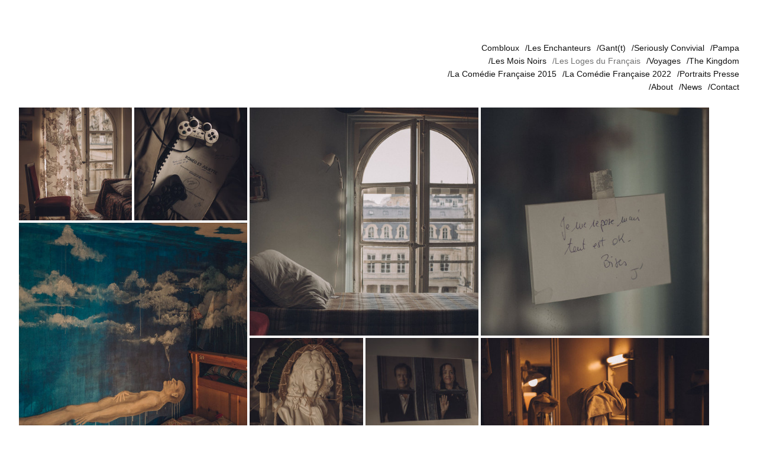

--- FILE ---
content_type: text/html; charset=utf-8
request_url: https://www.stephanelavoue.fr/les-loges-du-francais
body_size: 8726
content:
<!DOCTYPE html>
<html prefix="og: http://ogp.me/ns#">
<head>
  <meta http-equiv="Content-Type" content="text/html; charset=utf-8"/>

  <title>/Les Loges du Français</title>
  <meta property="og:title" content="/Les Loges du Français" />
<meta property="og:type" content="website" />
<meta property="og:url" content="https://www.stephanelavoue.fr/les-loges-du-francais" />
  <meta property="og:image" content="https://imageproxy.viewbook.com/32105/177a663d5c51ae3f4f88d7c4e13a036e_hd.jpg?fit=max&amp;h=1280&amp;w=1280" />
  <meta property="og:image:type" content="image/jpeg" />
  <meta property="og:image:width" content="906" />
  <meta property="og:image:height" content="1356" />
  <meta property="og:image" content="https://imageproxy.viewbook.com/32105/a1d6ed397e46c9e301adfabd6a023bf7_hd.jpg?fit=max&amp;h=1280&amp;w=1280" />
  <meta property="og:image:type" content="image/jpeg" />
  <meta property="og:image:width" content="906" />
  <meta property="og:image:height" content="1356" />
  <meta property="og:image" content="https://imageproxy.viewbook.com/32105/b6387de332a2a9309d750fa8914836fa_hd.jpg?fit=max&amp;h=1280&amp;w=1280" />
  <meta property="og:image:type" content="image/jpeg" />
  <meta property="og:image:width" content="1356" />
  <meta property="og:image:height" content="906" />
  <meta property="og:image" content="https://imageproxy.viewbook.com/32105/07c1734401fa69db5637c392bab46b19_hd.jpg?fit=max&amp;h=1280&amp;w=1280" />
  <meta property="og:image:type" content="image/jpeg" />
  <meta property="og:image:width" content="906" />
  <meta property="og:image:height" content="1356" />
  <meta property="og:image" content="https://imageproxy.viewbook.com/32105/f62c8547d66e0e89e031ade46cd7940e_hd.jpg?fit=max&amp;h=1280&amp;w=1280" />
  <meta property="og:image:type" content="image/jpeg" />
  <meta property="og:image:width" content="1356" />
  <meta property="og:image:height" content="906" />


<script type="application/ld+json">
{
  "@context": "http://schema.org",
  "@type": "Organization",
  "url": "https://www.stephanelavoue.fr/les-loges-du-francais",
  "logo": "https://userfiles.viewbook.com/32105/logo/1659473917334.jpg"
}
</script>
    <meta name="description" content="" />
    <meta name="keywords" content="" />
  <meta name="google-site-verification" content="" />

  <!--[if lt IE 9]>
   <script src="//cdnjs.cloudflare.com/ajax/libs/es5-shim/4.0.3/es5-shim.min.js"></script>
  <![endif]-->
  <script type="text/javascript">
    var livePage = true;
  </script>

   <link rel="stylesheet" type="text/css" href="//fonts.googleapis.com/css?family=Arvo:400,700,400italic,700italic:latin|Gentium+Book+Basic:400,400italic,700,700italic:latin|Lato:400,700,400italic,700italic:latin|Merriweather:300italic,300,700,700italic:latin|Old+Standard+TT:400,400italic,700:latin|Open+Sans:300italic,600italic,300,600:latin|PT+Serif:400,700,400italic,700italic:latin|Roboto:700italic,300,700,300italic:latin|Source+Sans+Pro:400,700,400italic,700italic:latin|Vollkorn:400italic,700italic,400,700:latin">
  
      <style amp-boilerplate>
    body .fuc  {
      -webkit-animation:-amp-start 8s steps(1,end) 0s 1 normal both;
      -moz-animation:-amp-start 8s steps(1,end) 0s 1 normal both;
      -ms-animation:-amp-start 8s steps(1,end) 0s 1 normal both;
      animation:-amp-start 8s steps(1,end) 0s 1 normal both
    }
    @-webkit-keyframes -amp-start{ from{visibility:hidden}to{visibility:visible}}
    @-moz-keyframes -amp-start{from{visibility:hidden}to{visibility:visible}}
    @-ms-keyframes -amp-start{from{visibility:hidden}to{visibility:visible}}
    @-o-keyframes -amp-start{from{visibility:hidden}to{visibility:visible}}
    @keyframes -amp-start{from{visibility:hidden}to{visibility:visible}}
  </style>
  <noscript>
    <style amp-boilerplate>
      body .fouc {
        -webkit-animation:none;
        -moz-animation:none;
        -ms-animation:none;
        animation:none
      }
  </style>
  </noscript>
  <link rel="stylesheet" media="all" href="/assets/sites/square-grid-6ee3f63fd850ac5f195ca6cdbaba611a9aed09e5503407cf10c1fdc115137d22.css" />

  <!--[if IE]><script src="http://html5shiv.googlecode.com/svn/trunk/html5.js"></script><![endif]-->

  <!--[if lt IE 9]>
    <style>
      #vb_page .main_content {
        box-sizing: border-box;
        padding-top: 140px;
        height: 100% !important;
        top: 0 !important;
      }
    </style>
  <![endif]-->
    <link rel="stylesheet" media="screen" href="/assets/sites/site-classic-public-a1bfb1cc038732ea72e63854fd469217a25c56ef100f67b94bf6b965b71f70f2.css" />

  <style>
    body{
  background-color: #FFFFFF;
  background-image: none;
  background-repeat: repeat;
  background-position: 0% 0%;
  background-size: auto;
  background-attachment: scroll;
}
#vb_page, #vb_page a{
  color: #555555;
}
#vb_page #vb_title h1{
  color: #555555;
}
#vb_page #vb_menu a{
  color: #111111;
}
#vb_page #vb_menu li a.active{
  color: #707070;
}
#vb_page{
  font-family: "Lucida Grande","Lucida Sans Unicode","Arial";
  margin-top: 50px;
}
#vb_title{
  font-family: "Lucida Grande","Lucida Sans Unicode","Arial";
}
#vb_menu{
  font-family: "Lucida Grande","Lucida Sans Unicode","Arial";
}

  </style>
  

</head>
<body id="body" class="page-body">
 
  <div id="vb_page" class="/*background_cover:*/ background_cover_yes /*font_size:*/ font_size_1 /*left_margin:*/ left_margin_no /*logo_retina:*/ logo_retina_yes /*logo_visibility:*/ logo_visibility_yes /*menu_font_size:*/ menu_font_size_3 /*menu_position:*/ menu_position_top /*page_align:*/ page_align_yes /*page_fixed_header:*/ page_fixed_header_no /*page_full_width:*/ page_full_width_yes /*page_scaling:*/ page_scaling_yes /*page_scaling_top:*/ page_scaling_top_yes /*text_full_width:*/ text_full_width_no /*theme:*/ theme_viewbook_pro /*thumbnails_hide_name:*/ thumbnails_hide_name_no /*thumbnails_size:*/ thumbnails_size_small /*title_font_size:*/ title_font_size_7 /*title_visibility:*/ title_visibility_no /*top_margin:*/ top_margin_yes logo content_type_square_grid"  data-env="production">
    


<div class="-top-offset">

  <!-- TITLE -->
<div id="vb_title">
</div>


  <!-- LOGO -->
<div id="vb_logo">
</div>


  <!-- MENU -->

<ul id="vb_menu"><li><a  href="/combloux" >Combloux</a></li><li><a  href="/les-enchanteurs" >/Les Enchanteurs</a></li><li><a  href="/gant-t" >/Gant(t)</a></li><li><a  href="/seriously-convivial" >/Seriously Convivial</a></li><li><a  href="/pampa" >/Pampa</a></li><li><a  href="/les-mois-noirs" >/Les Mois Noirs</a></li><li><a class='active' href="/les-loges-du-francais" >/Les Loges du Français</a></li><li><a  href="/voyages" >/Voyages </a></li><li><a  href="/the-kingdom-1" >/The Kingdom</a></li><li><a  href="/la-comedie-francaise-2015" >/La Comédie Française 2015</a></li><li><a  href="/la-comedie-francaise-2022" >/La Comédie Française 2022</a></li><li><a  href="/portraits-presse" >/Portraits Presse</a></li><li><a  href="/about-1" >/About</a></li><li><a  href="/news" >/News</a></li><li><a  href="/contact" >/Contact</a></li></ul>


  <!-- SIDE -->
<div id="vb_info_container">
  <!-- SIDE_TEXT_TITLE -->
    <h2>&nbsp;</h2>
  <!-- SIDE_TEXT -->
  <div id="vb_info_content">
    
  </div>
</div>


    <!-- BODY_TEXT -->
  <div class="main_content">
    <div id="square-grid-container">
  <ul class="square-grid -overlay-enabled">
      <li data-id="34661139" style="width: 16%;margin-left: 0%;;margin-top: 0%"><figure style="top:0.18181818181818182em;;left:0.18181818181818182em;;bottom:0.18181818181818182em;;right:0.18181818181818182em;"><img class="-no-srcset portrait" srcset="[data-uri]"></img></figure></li>      <li data-id="34661216" style="width: 16%;margin-left: 16%;;margin-top: 0%"><figure style="top:0.18181818181818182em;;left:0.18181818181818182em;;bottom:0.18181818181818182em;;right:0.18181818181818182em;"><img class="-no-srcset portrait" srcset="[data-uri]"></img></figure></li>      <li data-id="34661263" style="width: 32%;margin-left: 32%;;margin-top: 0%"><figure style="top:0.18181818181818182em;;left:0.18181818181818182em;;bottom:0.18181818181818182em;;right:0.18181818181818182em;"><img class="-no-srcset landscape" srcset="[data-uri]"></img></figure></li>      <li data-id="34661264" style="width: 32%;margin-left: 64%;;margin-top: 0%"><figure style="top:0.18181818181818182em;;left:0.18181818181818182em;;bottom:0.18181818181818182em;;right:0.18181818181818182em;"><img class="-no-srcset portrait" srcset="[data-uri]"></img></figure></li>      <li data-id="34661251" style="width: 32%;margin-left: 0%;;margin-top: 16%"><figure style="top:0.18181818181818182em;;left:0.18181818181818182em;;bottom:0.18181818181818182em;;right:0.18181818181818182em;"><img class="-no-srcset landscape" srcset="[data-uri]"></img></figure></li>      <li data-id="34661296" style="width: 16%;margin-left: 32%;;margin-top: 32%"><figure style="top:0.18181818181818182em;;left:0.18181818181818182em;;bottom:0.18181818181818182em;;right:0.18181818181818182em;"><img class="-no-srcset portrait" srcset="[data-uri]"></img></figure></li>      <li data-id="34661136" style="width: 16%;margin-left: 48%;;margin-top: 32%"><figure style="top:0.18181818181818182em;;left:0.18181818181818182em;;bottom:0.18181818181818182em;;right:0.18181818181818182em;"><img class="-no-srcset landscape" srcset="[data-uri]"></img></figure></li>      <li data-id="34661276" style="width: 32%;margin-left: 64%;;margin-top: 32%"><figure style="top:0.18181818181818182em;;left:0.18181818181818182em;;bottom:0.18181818181818182em;;right:0.18181818181818182em;"><img class="-no-srcset portrait" srcset="[data-uri]"></img></figure></li>      <li data-id="34661174" style="width: 32%;margin-left: 0%;;margin-top: 48%"><figure style="top:0.18181818181818182em;;left:0.18181818181818182em;;bottom:0.18181818181818182em;;right:0.18181818181818182em;"><img class="-no-srcset landscape" srcset="[data-uri]"></img></figure></li>      <li data-id="34661130" style="width: 16%;margin-left: 32%;;margin-top: 48%"><figure style="top:0.18181818181818182em;;left:0.18181818181818182em;;bottom:0.18181818181818182em;;right:0.18181818181818182em;"><img class="-no-srcset portrait" srcset="[data-uri]"></img></figure></li>      <li data-id="34661131" style="width: 16%;margin-left: 48%;;margin-top: 48%"><figure style="top:0.18181818181818182em;;left:0.18181818181818182em;;bottom:0.18181818181818182em;;right:0.18181818181818182em;"><img class="-no-srcset portrait" srcset="[data-uri]"></img></figure></li>      <li data-id="34661285" style="width: 32%;margin-left: 32%;;margin-top: 64%"><figure style="top:0.18181818181818182em;;left:0.18181818181818182em;;bottom:0.18181818181818182em;;right:0.18181818181818182em;"><img class="-no-srcset portrait" srcset="[data-uri]"></img></figure></li>      <li data-id="34661143" style="width: 16%;margin-left: 64%;;margin-top: 64%"><figure style="top:0.18181818181818182em;;left:0.18181818181818182em;;bottom:0.18181818181818182em;;right:0.18181818181818182em;"><img class="-no-srcset landscape" srcset="[data-uri]"></img></figure></li>      <li data-id="34661175" style="width: 16%;margin-left: 80%;;margin-top: 64%"><figure style="top:0.18181818181818182em;;left:0.18181818181818182em;;bottom:0.18181818181818182em;;right:0.18181818181818182em;"><img class="-no-srcset portrait" srcset="[data-uri]"></img></figure></li>      <li data-id="34661147" style="width: 16%;margin-left: 0%;;margin-top: 80%"><figure style="top:0.18181818181818182em;;left:0.18181818181818182em;;bottom:0.18181818181818182em;;right:0.18181818181818182em;"><img class="-no-srcset portrait" srcset="[data-uri]"></img></figure></li>      <li data-id="34661150" style="width: 16%;margin-left: 16%;;margin-top: 80%"><figure style="top:0.18181818181818182em;;left:0.18181818181818182em;;bottom:0.18181818181818182em;;right:0.18181818181818182em;"><img class="-no-srcset portrait" srcset="[data-uri]"></img></figure></li>      <li data-id="34661152" style="width: 16%;margin-left: 64%;;margin-top: 80%"><figure style="top:0.18181818181818182em;;left:0.18181818181818182em;;bottom:0.18181818181818182em;;right:0.18181818181818182em;"><img class="-no-srcset portrait" srcset="[data-uri]"></img></figure></li>      <li data-id="34661144" style="width: 16%;margin-left: 80%;;margin-top: 80%"><figure style="top:0.18181818181818182em;;left:0.18181818181818182em;;bottom:0.18181818181818182em;;right:0.18181818181818182em;"><img class="-no-srcset portrait" srcset="[data-uri]"></img></figure></li>      <li data-id="34661154" style="width: 32%;margin-left: 0%;;margin-top: 96%"><figure style="top:0.18181818181818182em;;left:0.18181818181818182em;;bottom:0.18181818181818182em;;right:0.18181818181818182em;"><img class="-no-srcset portrait" srcset="[data-uri]"></img></figure></li>      <li data-id="34661155" style="width: 16%;margin-left: 32%;;margin-top: 96%"><figure style="top:0.18181818181818182em;;left:0.18181818181818182em;;bottom:0.18181818181818182em;;right:0.18181818181818182em;"><img class="-no-srcset landscape" srcset="[data-uri]"></img></figure></li>      <li data-id="34661158" style="width: 16%;margin-left: 48%;;margin-top: 96%"><figure style="top:0.18181818181818182em;;left:0.18181818181818182em;;bottom:0.18181818181818182em;;right:0.18181818181818182em;"><img class="-no-srcset portrait" srcset="[data-uri]"></img></figure></li>      <li data-id="34661163" style="width: 32%;margin-left: 64%;;margin-top: 96%"><figure style="top:0.18181818181818182em;;left:0.18181818181818182em;;bottom:0.18181818181818182em;;right:0.18181818181818182em;"><img class="-no-srcset portrait" srcset="[data-uri]"></img></figure></li>      <li data-id="34661159" style="width: 16%;margin-left: 32%;;margin-top: 112%"><figure style="top:0.18181818181818182em;;left:0.18181818181818182em;;bottom:0.18181818181818182em;;right:0.18181818181818182em;"><img class="-no-srcset portrait" srcset="[data-uri]"></img></figure></li>      <li data-id="34661165" style="width: 16%;margin-left: 48%;;margin-top: 112%"><figure style="top:0.18181818181818182em;;left:0.18181818181818182em;;bottom:0.18181818181818182em;;right:0.18181818181818182em;"><img class="-no-srcset portrait" srcset="[data-uri]"></img></figure></li>      <li data-id="34661168" style="width: 32%;margin-left: 0%;;margin-top: 128%"><figure style="top:0.18181818181818182em;;left:0.18181818181818182em;;bottom:0.18181818181818182em;;right:0.18181818181818182em;"><img class="-no-srcset portrait" srcset="[data-uri]"></img></figure></li>      <li data-id="34661166" style="width: 16%;margin-left: 32%;;margin-top: 128%"><figure style="top:0.18181818181818182em;;left:0.18181818181818182em;;bottom:0.18181818181818182em;;right:0.18181818181818182em;"><img class="-no-srcset portrait" srcset="[data-uri]"></img></figure></li>      <li data-id="34661169" style="width: 16%;margin-left: 48%;;margin-top: 128%"><figure style="top:0.18181818181818182em;;left:0.18181818181818182em;;bottom:0.18181818181818182em;;right:0.18181818181818182em;"><img class="-no-srcset portrait" srcset="[data-uri]"></img></figure></li>      <li data-id="34661172" style="width: 16%;margin-left: 64%;;margin-top: 128%"><figure style="top:0.18181818181818182em;;left:0.18181818181818182em;;bottom:0.18181818181818182em;;right:0.18181818181818182em;"><img class="-no-srcset landscape" srcset="[data-uri]"></img></figure></li>      <li data-id="34661176" style="width: 16%;margin-left: 80%;;margin-top: 128%"><figure style="top:0.18181818181818182em;;left:0.18181818181818182em;;bottom:0.18181818181818182em;;right:0.18181818181818182em;"><img class="-no-srcset portrait" srcset="[data-uri]"></img></figure></li>      <li data-id="34661177" style="width: 16%;margin-left: 32%;;margin-top: 144%"><figure style="top:0.18181818181818182em;;left:0.18181818181818182em;;bottom:0.18181818181818182em;;right:0.18181818181818182em;"><img class="-no-srcset portrait" srcset="[data-uri]"></img></figure></li>      <li data-id="34661178" style="width: 16%;margin-left: 48%;;margin-top: 144%"><figure style="top:0.18181818181818182em;;left:0.18181818181818182em;;bottom:0.18181818181818182em;;right:0.18181818181818182em;"><img class="-no-srcset portrait" srcset="[data-uri]"></img></figure></li>      <li data-id="34661179" style="width: 32%;margin-left: 64%;;margin-top: 144%"><figure style="top:0.18181818181818182em;;left:0.18181818181818182em;;bottom:0.18181818181818182em;;right:0.18181818181818182em;"><img class="-no-srcset portrait" srcset="[data-uri]"></img></figure></li>      <li data-id="34661135" style="width: 16%;margin-left: 0%;;margin-top: 160%"><figure style="top:0.18181818181818182em;;left:0.18181818181818182em;;bottom:0.18181818181818182em;;right:0.18181818181818182em;"><img class="-no-srcset portrait" srcset="[data-uri]"></img></figure></li>      <li data-id="34661182" style="width: 16%;margin-left: 16%;;margin-top: 160%"><figure style="top:0.18181818181818182em;;left:0.18181818181818182em;;bottom:0.18181818181818182em;;right:0.18181818181818182em;"><img class="-no-srcset portrait" srcset="[data-uri]"></img></figure></li>      <li data-id="34661185" style="width: 32%;margin-left: 32%;;margin-top: 160%"><figure style="top:0.18181818181818182em;;left:0.18181818181818182em;;bottom:0.18181818181818182em;;right:0.18181818181818182em;"><img class="-no-srcset portrait" srcset="[data-uri]"></img></figure></li>      <li data-id="34661183" style="width: 16%;margin-left: 0%;;margin-top: 176%"><figure style="top:0.18181818181818182em;;left:0.18181818181818182em;;bottom:0.18181818181818182em;;right:0.18181818181818182em;"><img class="-no-srcset landscape" srcset="[data-uri]"></img></figure></li>      <li data-id="34661184" style="width: 16%;margin-left: 16%;;margin-top: 176%"><figure style="top:0.18181818181818182em;;left:0.18181818181818182em;;bottom:0.18181818181818182em;;right:0.18181818181818182em;"><img class="-no-srcset portrait" srcset="[data-uri]"></img></figure></li>      <li data-id="34661186" style="width: 32%;margin-left: 64%;;margin-top: 176%"><figure style="top:0.18181818181818182em;;left:0.18181818181818182em;;bottom:0.18181818181818182em;;right:0.18181818181818182em;"><img class="-no-srcset portrait" srcset="[data-uri]"></img></figure></li>      <li data-id="34661187" style="width: 32%;margin-left: 0%;;margin-top: 192%"><figure style="top:0.18181818181818182em;;left:0.18181818181818182em;;bottom:0.18181818181818182em;;right:0.18181818181818182em;"><img class="-no-srcset portrait" srcset="[data-uri]"></img></figure></li>      <li data-id="34661189" style="width: 16%;margin-left: 32%;;margin-top: 192%"><figure style="top:0.18181818181818182em;;left:0.18181818181818182em;;bottom:0.18181818181818182em;;right:0.18181818181818182em;"><img class="-no-srcset portrait" srcset="[data-uri]"></img></figure></li>      <li data-id="34661133" style="width: 16%;margin-left: 48%;;margin-top: 192%"><figure style="top:0.18181818181818182em;;left:0.18181818181818182em;;bottom:0.18181818181818182em;;right:0.18181818181818182em;"><img class="-no-srcset landscape" srcset="[data-uri]"></img></figure></li>      <li data-id="34661191" style="width: 32%;margin-left: 32%;;margin-top: 208%"><figure style="top:0.18181818181818182em;;left:0.18181818181818182em;;bottom:0.18181818181818182em;;right:0.18181818181818182em;"><img class="-no-srcset portrait" srcset="[data-uri]"></img></figure></li>      <li data-id="34661194" style="width: 32%;margin-left: 64%;;margin-top: 208%"><figure style="top:0.18181818181818182em;;left:0.18181818181818182em;;bottom:0.18181818181818182em;;right:0.18181818181818182em;"><img class="-no-srcset landscape" srcset="[data-uri]"></img></figure></li>      <li data-id="34661195" style="width: 32%;margin-left: 0%;;margin-top: 224%"><figure style="top:0.18181818181818182em;;left:0.18181818181818182em;;bottom:0.18181818181818182em;;right:0.18181818181818182em;"><img class="-no-srcset portrait" srcset="[data-uri]"></img></figure></li>      <li data-id="34661196" style="width: 32%;margin-left: 32%;;margin-top: 240%"><figure style="top:0.18181818181818182em;;left:0.18181818181818182em;;bottom:0.18181818181818182em;;right:0.18181818181818182em;"><img class="-no-srcset portrait" srcset="[data-uri]"></img></figure></li>      <li data-id="34661190" style="width: 16%;margin-left: 64%;;margin-top: 240%"><figure style="top:0.18181818181818182em;;left:0.18181818181818182em;;bottom:0.18181818181818182em;;right:0.18181818181818182em;"><img class="-no-srcset portrait" srcset="[data-uri]"></img></figure></li>      <li data-id="34661199" style="width: 16%;margin-left: 80%;;margin-top: 240%"><figure style="top:0.18181818181818182em;;left:0.18181818181818182em;;bottom:0.18181818181818182em;;right:0.18181818181818182em;"><img class="-no-srcset portrait" srcset="[data-uri]"></img></figure></li>      <li data-id="34661201" style="width: 16%;margin-left: 0%;;margin-top: 256%"><figure style="top:0.18181818181818182em;;left:0.18181818181818182em;;bottom:0.18181818181818182em;;right:0.18181818181818182em;"><img class="-no-srcset landscape" srcset="[data-uri]"></img></figure></li>      <li data-id="34661203" style="width: 16%;margin-left: 16%;;margin-top: 256%"><figure style="top:0.18181818181818182em;;left:0.18181818181818182em;;bottom:0.18181818181818182em;;right:0.18181818181818182em;"><img class="-no-srcset portrait" srcset="[data-uri]"></img></figure></li>      <li data-id="34661205" style="width: 32%;margin-left: 64%;;margin-top: 256%"><figure style="top:0.18181818181818182em;;left:0.18181818181818182em;;bottom:0.18181818181818182em;;right:0.18181818181818182em;"><img class="-no-srcset landscape" srcset="[data-uri]"></img></figure></li>      <li data-id="34661207" style="width: 32%;margin-left: 0%;;margin-top: 272%"><figure style="top:0.18181818181818182em;;left:0.18181818181818182em;;bottom:0.18181818181818182em;;right:0.18181818181818182em;"><img class="-no-srcset portrait" srcset="[data-uri]"></img></figure></li>      <li data-id="34661206" style="width: 16%;margin-left: 32%;;margin-top: 272%"><figure style="top:0.18181818181818182em;;left:0.18181818181818182em;;bottom:0.18181818181818182em;;right:0.18181818181818182em;"><img class="-no-srcset portrait" srcset="[data-uri]"></img></figure></li>      <li data-id="34661208" style="width: 16%;margin-left: 48%;;margin-top: 272%"><figure style="top:0.18181818181818182em;;left:0.18181818181818182em;;bottom:0.18181818181818182em;;right:0.18181818181818182em;"><img class="-no-srcset portrait" srcset="[data-uri]"></img></figure></li>      <li data-id="34661213" style="width: 32%;margin-left: 32%;;margin-top: 288%"><figure style="top:0.18181818181818182em;;left:0.18181818181818182em;;bottom:0.18181818181818182em;;right:0.18181818181818182em;"><img class="-no-srcset landscape" srcset="[data-uri]"></img></figure></li>      <li data-id="34661217" style="width: 32%;margin-left: 64%;;margin-top: 288%"><figure style="top:0.18181818181818182em;;left:0.18181818181818182em;;bottom:0.18181818181818182em;;right:0.18181818181818182em;"><img class="-no-srcset portrait" srcset="[data-uri]"></img></figure></li>      <li data-id="34661211" style="width: 16%;margin-left: 0%;;margin-top: 304%"><figure style="top:0.18181818181818182em;;left:0.18181818181818182em;;bottom:0.18181818181818182em;;right:0.18181818181818182em;"><img class="-no-srcset portrait" srcset="[data-uri]"></img></figure></li>      <li data-id="34661221" style="width: 16%;margin-left: 16%;;margin-top: 304%"><figure style="top:0.18181818181818182em;;left:0.18181818181818182em;;bottom:0.18181818181818182em;;right:0.18181818181818182em;"><img class="-no-srcset portrait" srcset="[data-uri]"></img></figure></li>      <li data-id="34661224" style="width: 32%;margin-left: 0%;;margin-top: 320%"><figure style="top:0.18181818181818182em;;left:0.18181818181818182em;;bottom:0.18181818181818182em;;right:0.18181818181818182em;"><img class="-no-srcset portrait" srcset="[data-uri]"></img></figure></li>      <li data-id="34661222" style="width: 16%;margin-left: 32%;;margin-top: 320%"><figure style="top:0.18181818181818182em;;left:0.18181818181818182em;;bottom:0.18181818181818182em;;right:0.18181818181818182em;"><img class="-no-srcset portrait" srcset="[data-uri]"></img></figure></li>      <li data-id="34661227" style="width: 16%;margin-left: 48%;;margin-top: 320%"><figure style="top:0.18181818181818182em;;left:0.18181818181818182em;;bottom:0.18181818181818182em;;right:0.18181818181818182em;"><img class="-no-srcset landscape" srcset="[data-uri]"></img></figure></li>      <li data-id="34661228" style="width: 32%;margin-left: 64%;;margin-top: 320%"><figure style="top:0.18181818181818182em;;left:0.18181818181818182em;;bottom:0.18181818181818182em;;right:0.18181818181818182em;"><img class="-no-srcset portrait" srcset="[data-uri]"></img></figure></li>      <li data-id="34661229" style="width: 16%;margin-left: 32%;;margin-top: 336%"><figure style="top:0.18181818181818182em;;left:0.18181818181818182em;;bottom:0.18181818181818182em;;right:0.18181818181818182em;"><img class="-no-srcset portrait" srcset="[data-uri]"></img></figure></li>      <li data-id="34661231" style="width: 16%;margin-left: 48%;;margin-top: 336%"><figure style="top:0.18181818181818182em;;left:0.18181818181818182em;;bottom:0.18181818181818182em;;right:0.18181818181818182em;"><img class="-no-srcset portrait" srcset="[data-uri]"></img></figure></li>      <li data-id="34661261" style="width: 32%;margin-left: 0%;;margin-top: 352%"><figure style="top:0.18181818181818182em;;left:0.18181818181818182em;;bottom:0.18181818181818182em;;right:0.18181818181818182em;"><img class="-no-srcset portrait" srcset="[data-uri]"></img></figure></li>      <li data-id="34661233" style="width: 32%;margin-left: 32%;;margin-top: 352%"><figure style="top:0.18181818181818182em;;left:0.18181818181818182em;;bottom:0.18181818181818182em;;right:0.18181818181818182em;"><img class="-no-srcset landscape" srcset="[data-uri]"></img></figure></li>      <li data-id="34661234" style="width: 32%;margin-left: 64%;;margin-top: 352%"><figure style="top:0.18181818181818182em;;left:0.18181818181818182em;;bottom:0.18181818181818182em;;right:0.18181818181818182em;"><img class="-no-srcset portrait" srcset="[data-uri]"></img></figure></li>      <li data-id="34661243" style="width: 16%;margin-left: 0%;;margin-top: 384%"><figure style="top:0.18181818181818182em;;left:0.18181818181818182em;;bottom:0.18181818181818182em;;right:0.18181818181818182em;"><img class="-no-srcset portrait" srcset="[data-uri]"></img></figure></li>      <li data-id="34661245" style="width: 16%;margin-left: 16%;;margin-top: 384%"><figure style="top:0.18181818181818182em;;left:0.18181818181818182em;;bottom:0.18181818181818182em;;right:0.18181818181818182em;"><img class="-no-srcset portrait" srcset="[data-uri]"></img></figure></li>      <li data-id="34661255" style="width: 16%;margin-left: 32%;;margin-top: 384%"><figure style="top:0.18181818181818182em;;left:0.18181818181818182em;;bottom:0.18181818181818182em;;right:0.18181818181818182em;"><img class="-no-srcset portrait" srcset="[data-uri]"></img></figure></li>      <li data-id="34661267" style="width: 16%;margin-left: 48%;;margin-top: 384%"><figure style="top:0.18181818181818182em;;left:0.18181818181818182em;;bottom:0.18181818181818182em;;right:0.18181818181818182em;"><img class="-no-srcset landscape" srcset="[data-uri]"></img></figure></li>      <li data-id="34661303" style="width: 32%;margin-left: 64%;;margin-top: 384%"><figure style="top:0.18181818181818182em;;left:0.18181818181818182em;;bottom:0.18181818181818182em;;right:0.18181818181818182em;"><img class="-no-srcset portrait" srcset="[data-uri]"></img></figure></li>      <li data-id="34661272" style="width: 16%;margin-left: 0%;;margin-top: 400%"><figure style="top:0.18181818181818182em;;left:0.18181818181818182em;;bottom:0.18181818181818182em;;right:0.18181818181818182em;"><img class="-no-srcset portrait" srcset="[data-uri]"></img></figure></li>      <li data-id="34661274" style="width: 16%;margin-left: 16%;;margin-top: 400%"><figure style="top:0.18181818181818182em;;left:0.18181818181818182em;;bottom:0.18181818181818182em;;right:0.18181818181818182em;"><img class="-no-srcset portrait" srcset="[data-uri]"></img></figure></li>      <li data-id="34661277" style="width: 32%;margin-left: 32%;;margin-top: 400%"><figure style="top:0.18181818181818182em;;left:0.18181818181818182em;;bottom:0.18181818181818182em;;right:0.18181818181818182em;"><img class="-no-srcset portrait" srcset="[data-uri]"></img></figure></li>      <li data-id="34661275" style="width: 16%;margin-left: 0%;;margin-top: 416%"><figure style="top:0.18181818181818182em;;left:0.18181818181818182em;;bottom:0.18181818181818182em;;right:0.18181818181818182em;"><img class="-no-srcset portrait" srcset="[data-uri]"></img></figure></li>      <li data-id="34661278" style="width: 16%;margin-left: 16%;;margin-top: 416%"><figure style="top:0.18181818181818182em;;left:0.18181818181818182em;;bottom:0.18181818181818182em;;right:0.18181818181818182em;"><img class="-no-srcset portrait" srcset="[data-uri]"></img></figure></li>      <li data-id="34661279" style="width: 32%;margin-left: 64%;;margin-top: 416%"><figure style="top:0.18181818181818182em;;left:0.18181818181818182em;;bottom:0.18181818181818182em;;right:0.18181818181818182em;"><img class="-no-srcset portrait" srcset="[data-uri]"></img></figure></li>      <li data-id="34661281" style="width: 32%;margin-left: 0%;;margin-top: 432%"><figure style="top:0.18181818181818182em;;left:0.18181818181818182em;;bottom:0.18181818181818182em;;right:0.18181818181818182em;"><img class="-no-srcset portrait" srcset="[data-uri]"></img></figure></li>      <li data-id="34661282" style="width: 16%;margin-left: 32%;;margin-top: 432%"><figure style="top:0.18181818181818182em;;left:0.18181818181818182em;;bottom:0.18181818181818182em;;right:0.18181818181818182em;"><img class="-no-srcset portrait" srcset="[data-uri]"></img></figure></li>      <li data-id="34661283" style="width: 16%;margin-left: 48%;;margin-top: 432%"><figure style="top:0.18181818181818182em;;left:0.18181818181818182em;;bottom:0.18181818181818182em;;right:0.18181818181818182em;"><img class="-no-srcset portrait" srcset="[data-uri]"></img></figure></li>      <li data-id="34661284" style="width: 16%;margin-left: 32%;;margin-top: 448%"><figure style="top:0.18181818181818182em;;left:0.18181818181818182em;;bottom:0.18181818181818182em;;right:0.18181818181818182em;"><img class="-no-srcset portrait" srcset="[data-uri]"></img></figure></li>      <li data-id="34661286" style="width: 16%;margin-left: 48%;;margin-top: 448%"><figure style="top:0.18181818181818182em;;left:0.18181818181818182em;;bottom:0.18181818181818182em;;right:0.18181818181818182em;"><img class="-no-srcset portrait" srcset="[data-uri]"></img></figure></li>      <li data-id="34661287" style="width: 16%;margin-left: 64%;;margin-top: 448%"><figure style="top:0.18181818181818182em;;left:0.18181818181818182em;;bottom:0.18181818181818182em;;right:0.18181818181818182em;"><img class="-no-srcset portrait" srcset="[data-uri]"></img></figure></li>      <li data-id="34661289" style="width: 16%;margin-left: 80%;;margin-top: 448%"><figure style="top:0.18181818181818182em;;left:0.18181818181818182em;;bottom:0.18181818181818182em;;right:0.18181818181818182em;"><img class="-no-srcset portrait" srcset="[data-uri]"></img></figure></li>      <li data-id="34661290" style="width: 32%;margin-left: 0%;;margin-top: 464%"><figure style="top:0.18181818181818182em;;left:0.18181818181818182em;;bottom:0.18181818181818182em;;right:0.18181818181818182em;"><img class="-no-srcset portrait" srcset="[data-uri]"></img></figure></li>      <li data-id="34661291" style="width: 16%;margin-left: 32%;;margin-top: 464%"><figure style="top:0.18181818181818182em;;left:0.18181818181818182em;;bottom:0.18181818181818182em;;right:0.18181818181818182em;"><img class="-no-srcset portrait" srcset="[data-uri]"></img></figure></li>      <li data-id="34661292" style="width: 16%;margin-left: 48%;;margin-top: 464%"><figure style="top:0.18181818181818182em;;left:0.18181818181818182em;;bottom:0.18181818181818182em;;right:0.18181818181818182em;"><img class="-no-srcset portrait" srcset="[data-uri]"></img></figure></li>      <li data-id="34661293" style="width: 32%;margin-left: 64%;;margin-top: 464%"><figure style="top:0.18181818181818182em;;left:0.18181818181818182em;;bottom:0.18181818181818182em;;right:0.18181818181818182em;"><img class="-no-srcset portrait" srcset="[data-uri]"></img></figure></li>      <li data-id="34661295" style="width: 32%;margin-left: 32%;;margin-top: 480%"><figure style="top:0.18181818181818182em;;left:0.18181818181818182em;;bottom:0.18181818181818182em;;right:0.18181818181818182em;"><img class="-no-srcset portrait" srcset="[data-uri]"></img></figure></li>      <li data-id="34661298" style="width: 16%;margin-left: 0%;;margin-top: 496%"><figure style="top:0.18181818181818182em;;left:0.18181818181818182em;;bottom:0.18181818181818182em;;right:0.18181818181818182em;"><img class="-no-srcset portrait" srcset="[data-uri]"></img></figure></li>      <li data-id="34661297" style="width: 16%;margin-left: 16%;;margin-top: 496%"><figure style="top:0.18181818181818182em;;left:0.18181818181818182em;;bottom:0.18181818181818182em;;right:0.18181818181818182em;"><img class="-no-srcset portrait" srcset="[data-uri]"></img></figure></li>      <li data-id="34661299" style="width: 32%;margin-left: 64%;;margin-top: 496%"><figure style="top:0.18181818181818182em;;left:0.18181818181818182em;;bottom:0.18181818181818182em;;right:0.18181818181818182em;"><img class="-no-srcset portrait" srcset="[data-uri]"></img></figure></li>      <li data-id="34661300" style="width: 16%;margin-left: 0%;;margin-top: 512%"><figure style="top:0.18181818181818182em;;left:0.18181818181818182em;;bottom:0.18181818181818182em;;right:0.18181818181818182em;"><img class="-no-srcset portrait" srcset="[data-uri]"></img></figure></li>      <li data-id="34661301" style="width: 16%;margin-left: 16%;;margin-top: 512%"><figure style="top:0.18181818181818182em;;left:0.18181818181818182em;;bottom:0.18181818181818182em;;right:0.18181818181818182em;"><img class="-no-srcset portrait" srcset="[data-uri]"></img></figure></li>      <li data-id="34661302" style="width: 16%;margin-left: 32%;;margin-top: 512%"><figure style="top:0.18181818181818182em;;left:0.18181818181818182em;;bottom:0.18181818181818182em;;right:0.18181818181818182em;"><img class="-no-srcset landscape" srcset="[data-uri]"></img></figure></li>      <li data-id="34661305" style="width: 16%;margin-left: 48%;;margin-top: 512%"><figure style="top:0.18181818181818182em;;left:0.18181818181818182em;;bottom:0.18181818181818182em;;right:0.18181818181818182em;"><img class="-no-srcset portrait" srcset="[data-uri]"></img></figure></li>      <li data-id="34661306" style="width: 32%;margin-left: 0%;;margin-top: 528%"><figure style="top:0.18181818181818182em;;left:0.18181818181818182em;;bottom:0.18181818181818182em;;right:0.18181818181818182em;"><img class="-no-srcset portrait" srcset="[data-uri]"></img></figure></li>      <li data-id="34661307" style="width: 16%;margin-left: 32%;;margin-top: 528%"><figure style="top:0.18181818181818182em;;left:0.18181818181818182em;;bottom:0.18181818181818182em;;right:0.18181818181818182em;"><img class="-no-srcset portrait" srcset="[data-uri]"></img></figure></li>    <div class="stretch" style="padding-bottom:560%"></div>
  </ul>
</div>

    <!-- FOOTER -->
<div class="push">&nbsp;</div>

<div id="vb_footer" class="">
      <span class='vb_footer_text'></span>
</div>

  </div>
</div>
    
<ul id="overlay" class="-navigation-bottom" style="background-color:rgba(255,255,255,0.97);color: #555555">


  <li class="close"></li>
    <li class="slide not-active" data-id="34661139">
      <!-- NOTE: adding line breaks/white space will break the layout -->
      <div class="fig loading"><div class="img">
          <div style="padding-bottom:149.72413793103448%;background-color:#FFFFFF;"></div>
          <img src="[data-uri]"/>
        </div>
      </div>
    </li>
    <li class="slide not-active" data-id="34661216">
      <!-- NOTE: adding line breaks/white space will break the layout -->
      <div class="fig loading"><div class="img">
          <div style="padding-bottom:149.6551724137931%;background-color:#FFFFFF;"></div>
          <img src="[data-uri]"/>
        </div>
      </div>
    </li>
    <li class="slide not-active" data-id="34661263">
      <!-- NOTE: adding line breaks/white space will break the layout -->
      <div class="fig loading"><div class="img">
          <div style="padding-bottom:66.82027649769586%;background-color:#FFFFFF;"></div>
          <img src="[data-uri]"/>
        </div>
      </div>
    </li>
    <li class="slide not-active" data-id="34661264">
      <!-- NOTE: adding line breaks/white space will break the layout -->
      <div class="fig loading"><div class="img">
          <div style="padding-bottom:149.72413793103448%;background-color:#FFFFFF;"></div>
          <img src="[data-uri]"/>
        </div>
      </div>
    </li>
    <li class="slide not-active" data-id="34661251">
      <!-- NOTE: adding line breaks/white space will break the layout -->
      <div class="fig loading"><div class="img">
          <div style="padding-bottom:66.82027649769586%;background-color:#FFFFFF;"></div>
          <img src="[data-uri]"/>
        </div>
      </div>
    </li>
    <li class="slide not-active" data-id="34661296">
      <!-- NOTE: adding line breaks/white space will break the layout -->
      <div class="fig loading"><div class="img">
          <div style="padding-bottom:149.6551724137931%;background-color:#FFFFFF;"></div>
          <img src="[data-uri]"/>
        </div>
      </div>
    </li>
    <li class="slide not-active" data-id="34661136">
      <!-- NOTE: adding line breaks/white space will break the layout -->
      <div class="fig loading"><div class="img">
          <div style="padding-bottom:66.82027649769586%;background-color:#FFFFFF;"></div>
          <img src="[data-uri]"/>
        </div>
      </div>
    </li>
    <li class="slide not-active" data-id="34661276">
      <!-- NOTE: adding line breaks/white space will break the layout -->
      <div class="fig loading"><div class="img">
          <div style="padding-bottom:149.72413793103448%;background-color:#FFFFFF;"></div>
          <img src="[data-uri]"/>
        </div>
      </div>
    </li>
    <li class="slide not-active" data-id="34661130">
      <!-- NOTE: adding line breaks/white space will break the layout -->
      <div class="fig loading"><div class="img">
          <div style="padding-bottom:149.72413793103448%;background-color:#FFFFFF;"></div>
          <img src="[data-uri]"/>
        </div>
      </div>
    </li>
    <li class="slide not-active" data-id="34661174">
      <!-- NOTE: adding line breaks/white space will break the layout -->
      <div class="fig loading"><div class="img">
          <div style="padding-bottom:66.82027649769586%;background-color:#FFFFFF;"></div>
          <img src="[data-uri]"/>
        </div>
      </div>
    </li>
    <li class="slide not-active" data-id="34661131">
      <!-- NOTE: adding line breaks/white space will break the layout -->
      <div class="fig loading"><div class="img">
          <div style="padding-bottom:149.72413793103448%;background-color:#FFFFFF;"></div>
          <img src="[data-uri]"/>
        </div>
      </div>
    </li>
    <li class="slide not-active" data-id="34661285">
      <!-- NOTE: adding line breaks/white space will break the layout -->
      <div class="fig loading"><div class="img">
          <div style="padding-bottom:149.72413793103448%;background-color:#FFFFFF;"></div>
          <img src="[data-uri]"/>
        </div>
      </div>
    </li>
    <li class="slide not-active" data-id="34661143">
      <!-- NOTE: adding line breaks/white space will break the layout -->
      <div class="fig loading"><div class="img">
          <div style="padding-bottom:66.82027649769586%;background-color:#FFFFFF;"></div>
          <img src="[data-uri]"/>
        </div>
      </div>
    </li>
    <li class="slide not-active" data-id="34661175">
      <!-- NOTE: adding line breaks/white space will break the layout -->
      <div class="fig loading"><div class="img">
          <div style="padding-bottom:149.72413793103448%;background-color:#FFFFFF;"></div>
          <img src="[data-uri]"/>
        </div>
      </div>
    </li>
    <li class="slide not-active" data-id="34661147">
      <!-- NOTE: adding line breaks/white space will break the layout -->
      <div class="fig loading"><div class="img">
          <div style="padding-bottom:149.6551724137931%;background-color:#FFFFFF;"></div>
          <img src="[data-uri]"/>
        </div>
      </div>
    </li>
    <li class="slide not-active" data-id="34661150">
      <!-- NOTE: adding line breaks/white space will break the layout -->
      <div class="fig loading"><div class="img">
          <div style="padding-bottom:149.72413793103448%;background-color:#FFFFFF;"></div>
          <img src="[data-uri]"/>
        </div>
      </div>
    </li>
    <li class="slide not-active" data-id="34661152">
      <!-- NOTE: adding line breaks/white space will break the layout -->
      <div class="fig loading"><div class="img">
          <div style="padding-bottom:149.72413793103448%;background-color:#FFFFFF;"></div>
          <img src="[data-uri]"/>
        </div>
      </div>
    </li>
    <li class="slide not-active" data-id="34661144">
      <!-- NOTE: adding line breaks/white space will break the layout -->
      <div class="fig loading"><div class="img">
          <div style="padding-bottom:149.72413793103448%;background-color:#FFFFFF;"></div>
          <img src="[data-uri]"/>
        </div>
      </div>
    </li>
    <li class="slide not-active" data-id="34661154">
      <!-- NOTE: adding line breaks/white space will break the layout -->
      <div class="fig loading"><div class="img">
          <div style="padding-bottom:149.72413793103448%;background-color:#FFFFFF;"></div>
          <img src="[data-uri]"/>
        </div>
      </div>
    </li>
    <li class="slide not-active" data-id="34661155">
      <!-- NOTE: adding line breaks/white space will break the layout -->
      <div class="fig loading"><div class="img">
          <div style="padding-bottom:66.82027649769586%;background-color:#FFFFFF;"></div>
          <img src="[data-uri]"/>
        </div>
      </div>
    </li>
    <li class="slide not-active" data-id="34661158">
      <!-- NOTE: adding line breaks/white space will break the layout -->
      <div class="fig loading"><div class="img">
          <div style="padding-bottom:149.72413793103448%;background-color:#FFFFFF;"></div>
          <img src="[data-uri]"/>
        </div>
      </div>
    </li>
    <li class="slide not-active" data-id="34661159">
      <!-- NOTE: adding line breaks/white space will break the layout -->
      <div class="fig loading"><div class="img">
          <div style="padding-bottom:149.72413793103448%;background-color:#FFFFFF;"></div>
          <img src="[data-uri]"/>
        </div>
      </div>
    </li>
    <li class="slide not-active" data-id="34661163">
      <!-- NOTE: adding line breaks/white space will break the layout -->
      <div class="fig loading"><div class="img">
          <div style="padding-bottom:149.72413793103448%;background-color:#FFFFFF;"></div>
          <img src="[data-uri]"/>
        </div>
      </div>
    </li>
    <li class="slide not-active" data-id="34661165">
      <!-- NOTE: adding line breaks/white space will break the layout -->
      <div class="fig loading"><div class="img">
          <div style="padding-bottom:149.72413793103448%;background-color:#FFFFFF;"></div>
          <img src="[data-uri]"/>
        </div>
      </div>
    </li>
    <li class="slide not-active" data-id="34661166">
      <!-- NOTE: adding line breaks/white space will break the layout -->
      <div class="fig loading"><div class="img">
          <div style="padding-bottom:149.6551724137931%;background-color:#FFFFFF;"></div>
          <img src="[data-uri]"/>
        </div>
      </div>
    </li>
    <li class="slide not-active" data-id="34661168">
      <!-- NOTE: adding line breaks/white space will break the layout -->
      <div class="fig loading"><div class="img">
          <div style="padding-bottom:149.72413793103448%;background-color:#FFFFFF;"></div>
          <img src="[data-uri]"/>
        </div>
      </div>
    </li>
    <li class="slide not-active" data-id="34661169">
      <!-- NOTE: adding line breaks/white space will break the layout -->
      <div class="fig loading"><div class="img">
          <div style="padding-bottom:149.72413793103448%;background-color:#FFFFFF;"></div>
          <img src="[data-uri]"/>
        </div>
      </div>
    </li>
    <li class="slide not-active" data-id="34661172">
      <!-- NOTE: adding line breaks/white space will break the layout -->
      <div class="fig loading"><div class="img">
          <div style="padding-bottom:66.82027649769586%;background-color:#FFFFFF;"></div>
          <img src="[data-uri]"/>
        </div>
      </div>
    </li>
    <li class="slide not-active" data-id="34661176">
      <!-- NOTE: adding line breaks/white space will break the layout -->
      <div class="fig loading"><div class="img">
          <div style="padding-bottom:149.72413793103448%;background-color:#FFFFFF;"></div>
          <img src="[data-uri]"/>
        </div>
      </div>
    </li>
    <li class="slide not-active" data-id="34661177">
      <!-- NOTE: adding line breaks/white space will break the layout -->
      <div class="fig loading"><div class="img">
          <div style="padding-bottom:149.72413793103448%;background-color:#FFFFFF;"></div>
          <img src="[data-uri]"/>
        </div>
      </div>
    </li>
    <li class="slide not-active" data-id="34661178">
      <!-- NOTE: adding line breaks/white space will break the layout -->
      <div class="fig loading"><div class="img">
          <div style="padding-bottom:149.72413793103448%;background-color:#FFFFFF;"></div>
          <img src="[data-uri]"/>
        </div>
      </div>
    </li>
    <li class="slide not-active" data-id="34661135">
      <!-- NOTE: adding line breaks/white space will break the layout -->
      <div class="fig loading"><div class="img">
          <div style="padding-bottom:149.72413793103448%;background-color:#FFFFFF;"></div>
          <img src="[data-uri]"/>
        </div>
      </div>
    </li>
    <li class="slide not-active" data-id="34661179">
      <!-- NOTE: adding line breaks/white space will break the layout -->
      <div class="fig loading"><div class="img">
          <div style="padding-bottom:149.6551724137931%;background-color:#FFFFFF;"></div>
          <img src="[data-uri]"/>
        </div>
      </div>
    </li>
    <li class="slide not-active" data-id="34661182">
      <!-- NOTE: adding line breaks/white space will break the layout -->
      <div class="fig loading"><div class="img">
          <div style="padding-bottom:149.72413793103448%;background-color:#FFFFFF;"></div>
          <img src="[data-uri]"/>
        </div>
      </div>
    </li>
    <li class="slide not-active" data-id="34661183">
      <!-- NOTE: adding line breaks/white space will break the layout -->
      <div class="fig loading"><div class="img">
          <div style="padding-bottom:66.82027649769586%;background-color:#FFFFFF;"></div>
          <img src="[data-uri]"/>
        </div>
      </div>
    </li>
    <li class="slide not-active" data-id="34661185">
      <!-- NOTE: adding line breaks/white space will break the layout -->
      <div class="fig loading"><div class="img">
          <div style="padding-bottom:149.72413793103448%;background-color:#FFFFFF;"></div>
          <img src="[data-uri]"/>
        </div>
      </div>
    </li>
    <li class="slide not-active" data-id="34661184">
      <!-- NOTE: adding line breaks/white space will break the layout -->
      <div class="fig loading"><div class="img">
          <div style="padding-bottom:149.6551724137931%;background-color:#FFFFFF;"></div>
          <img src="[data-uri]"/>
        </div>
      </div>
    </li>
    <li class="slide not-active" data-id="34661186">
      <!-- NOTE: adding line breaks/white space will break the layout -->
      <div class="fig loading"><div class="img">
          <div style="padding-bottom:149.6551724137931%;background-color:#FFFFFF;"></div>
          <img src="[data-uri]"/>
        </div>
      </div>
    </li>
    <li class="slide not-active" data-id="34661187">
      <!-- NOTE: adding line breaks/white space will break the layout -->
      <div class="fig loading"><div class="img">
          <div style="padding-bottom:149.72413793103448%;background-color:#FFFFFF;"></div>
          <img src="[data-uri]"/>
        </div>
      </div>
    </li>
    <li class="slide not-active" data-id="34661189">
      <!-- NOTE: adding line breaks/white space will break the layout -->
      <div class="fig loading"><div class="img">
          <div style="padding-bottom:149.72413793103448%;background-color:#FFFFFF;"></div>
          <img src="[data-uri]"/>
        </div>
      </div>
    </li>
    <li class="slide not-active" data-id="34661133">
      <!-- NOTE: adding line breaks/white space will break the layout -->
      <div class="fig loading"><div class="img">
          <div style="padding-bottom:66.82027649769586%;background-color:#FFFFFF;"></div>
          <img src="[data-uri]"/>
        </div>
      </div>
    </li>
    <li class="slide not-active" data-id="34661190">
      <!-- NOTE: adding line breaks/white space will break the layout -->
      <div class="fig loading"><div class="img">
          <div style="padding-bottom:149.72413793103448%;background-color:#FFFFFF;"></div>
          <img src="[data-uri]"/>
        </div>
      </div>
    </li>
    <li class="slide not-active" data-id="34661191">
      <!-- NOTE: adding line breaks/white space will break the layout -->
      <div class="fig loading"><div class="img">
          <div style="padding-bottom:149.72413793103448%;background-color:#FFFFFF;"></div>
          <img src="[data-uri]"/>
        </div>
      </div>
    </li>
    <li class="slide not-active" data-id="34661194">
      <!-- NOTE: adding line breaks/white space will break the layout -->
      <div class="fig loading"><div class="img">
          <div style="padding-bottom:66.82027649769586%;background-color:#FFFFFF;"></div>
          <img src="[data-uri]"/>
        </div>
      </div>
    </li>
    <li class="slide not-active" data-id="34661195">
      <!-- NOTE: adding line breaks/white space will break the layout -->
      <div class="fig loading"><div class="img">
          <div style="padding-bottom:149.72413793103448%;background-color:#FFFFFF;"></div>
          <img src="[data-uri]"/>
        </div>
      </div>
    </li>
    <li class="slide not-active" data-id="34661196">
      <!-- NOTE: adding line breaks/white space will break the layout -->
      <div class="fig loading"><div class="img">
          <div style="padding-bottom:149.72413793103448%;background-color:#FFFFFF;"></div>
          <img src="[data-uri]"/>
        </div>
      </div>
    </li>
    <li class="slide not-active" data-id="34661199">
      <!-- NOTE: adding line breaks/white space will break the layout -->
      <div class="fig loading"><div class="img">
          <div style="padding-bottom:149.72413793103448%;background-color:#FFFFFF;"></div>
          <img src="[data-uri]"/>
        </div>
      </div>
    </li>
    <li class="slide not-active" data-id="34661201">
      <!-- NOTE: adding line breaks/white space will break the layout -->
      <div class="fig loading"><div class="img">
          <div style="padding-bottom:66.82027649769586%;background-color:#FFFFFF;"></div>
          <img src="[data-uri]"/>
        </div>
      </div>
    </li>
    <li class="slide not-active" data-id="34661203">
      <!-- NOTE: adding line breaks/white space will break the layout -->
      <div class="fig loading"><div class="img">
          <div style="padding-bottom:149.6551724137931%;background-color:#FFFFFF;"></div>
          <img src="[data-uri]"/>
        </div>
      </div>
    </li>
    <li class="slide not-active" data-id="34661205">
      <!-- NOTE: adding line breaks/white space will break the layout -->
      <div class="fig loading"><div class="img">
          <div style="padding-bottom:66.82027649769586%;background-color:#FFFFFF;"></div>
          <img src="[data-uri]"/>
        </div>
      </div>
    </li>
    <li class="slide not-active" data-id="34661206">
      <!-- NOTE: adding line breaks/white space will break the layout -->
      <div class="fig loading"><div class="img">
          <div style="padding-bottom:149.72413793103448%;background-color:#FFFFFF;"></div>
          <img src="[data-uri]"/>
        </div>
      </div>
    </li>
    <li class="slide not-active" data-id="34661207">
      <!-- NOTE: adding line breaks/white space will break the layout -->
      <div class="fig loading"><div class="img">
          <div style="padding-bottom:149.6551724137931%;background-color:#FFFFFF;"></div>
          <img src="[data-uri]"/>
        </div>
      </div>
    </li>
    <li class="slide not-active" data-id="34661208">
      <!-- NOTE: adding line breaks/white space will break the layout -->
      <div class="fig loading"><div class="img">
          <div style="padding-bottom:149.72413793103448%;background-color:#FFFFFF;"></div>
          <img src="[data-uri]"/>
        </div>
      </div>
    </li>
    <li class="slide not-active" data-id="34661211">
      <!-- NOTE: adding line breaks/white space will break the layout -->
      <div class="fig loading"><div class="img">
          <div style="padding-bottom:149.72413793103448%;background-color:#FFFFFF;"></div>
          <img src="[data-uri]"/>
        </div>
      </div>
    </li>
    <li class="slide not-active" data-id="34661213">
      <!-- NOTE: adding line breaks/white space will break the layout -->
      <div class="fig loading"><div class="img">
          <div style="padding-bottom:66.77419354838709%;background-color:#FFFFFF;"></div>
          <img src="[data-uri]"/>
        </div>
      </div>
    </li>
    <li class="slide not-active" data-id="34661217">
      <!-- NOTE: adding line breaks/white space will break the layout -->
      <div class="fig loading"><div class="img">
          <div style="padding-bottom:149.72413793103448%;background-color:#FFFFFF;"></div>
          <img src="[data-uri]"/>
        </div>
      </div>
    </li>
    <li class="slide not-active" data-id="34661221">
      <!-- NOTE: adding line breaks/white space will break the layout -->
      <div class="fig loading"><div class="img">
          <div style="padding-bottom:149.72413793103448%;background-color:#FFFFFF;"></div>
          <img src="[data-uri]"/>
        </div>
      </div>
    </li>
    <li class="slide not-active" data-id="34661222">
      <!-- NOTE: adding line breaks/white space will break the layout -->
      <div class="fig loading"><div class="img">
          <div style="padding-bottom:149.72413793103448%;background-color:#FFFFFF;"></div>
          <img src="[data-uri]"/>
        </div>
      </div>
    </li>
    <li class="slide not-active" data-id="34661224">
      <!-- NOTE: adding line breaks/white space will break the layout -->
      <div class="fig loading"><div class="img">
          <div style="padding-bottom:149.6551724137931%;background-color:#FFFFFF;"></div>
          <img src="[data-uri]"/>
        </div>
      </div>
    </li>
    <li class="slide not-active" data-id="34661227">
      <!-- NOTE: adding line breaks/white space will break the layout -->
      <div class="fig loading"><div class="img">
          <div style="padding-bottom:66.82027649769586%;background-color:#FFFFFF;"></div>
          <img src="[data-uri]"/>
        </div>
      </div>
    </li>
    <li class="slide not-active" data-id="34661228">
      <!-- NOTE: adding line breaks/white space will break the layout -->
      <div class="fig loading"><div class="img">
          <div style="padding-bottom:149.72413793103448%;background-color:#FFFFFF;"></div>
          <img src="[data-uri]"/>
        </div>
      </div>
    </li>
    <li class="slide not-active" data-id="34661229">
      <!-- NOTE: adding line breaks/white space will break the layout -->
      <div class="fig loading"><div class="img">
          <div style="padding-bottom:149.72413793103448%;background-color:#FFFFFF;"></div>
          <img src="[data-uri]"/>
        </div>
      </div>
    </li>
    <li class="slide not-active" data-id="34661231">
      <!-- NOTE: adding line breaks/white space will break the layout -->
      <div class="fig loading"><div class="img">
          <div style="padding-bottom:149.72413793103448%;background-color:#FFFFFF;"></div>
          <img src="[data-uri]"/>
        </div>
      </div>
    </li>
    <li class="slide not-active" data-id="34661261">
      <!-- NOTE: adding line breaks/white space will break the layout -->
      <div class="fig loading"><div class="img">
          <div style="padding-bottom:149.72413793103448%;background-color:#FFFFFF;"></div>
          <img src="[data-uri]"/>
        </div>
      </div>
    </li>
    <li class="slide not-active" data-id="34661233">
      <!-- NOTE: adding line breaks/white space will break the layout -->
      <div class="fig loading"><div class="img">
          <div style="padding-bottom:66.82027649769586%;background-color:#FFFFFF;"></div>
          <img src="[data-uri]"/>
        </div>
      </div>
    </li>
    <li class="slide not-active" data-id="34661243">
      <!-- NOTE: adding line breaks/white space will break the layout -->
      <div class="fig loading"><div class="img">
          <div style="padding-bottom:149.72413793103448%;background-color:#FFFFFF;"></div>
          <img src="[data-uri]"/>
        </div>
      </div>
    </li>
    <li class="slide not-active" data-id="34661234">
      <!-- NOTE: adding line breaks/white space will break the layout -->
      <div class="fig loading"><div class="img">
          <div style="padding-bottom:149.6551724137931%;background-color:#FFFFFF;"></div>
          <img src="[data-uri]"/>
        </div>
      </div>
    </li>
    <li class="slide not-active" data-id="34661245">
      <!-- NOTE: adding line breaks/white space will break the layout -->
      <div class="fig loading"><div class="img">
          <div style="padding-bottom:149.72413793103448%;background-color:#FFFFFF;"></div>
          <img src="[data-uri]"/>
        </div>
      </div>
    </li>
    <li class="slide not-active" data-id="34661255">
      <!-- NOTE: adding line breaks/white space will break the layout -->
      <div class="fig loading"><div class="img">
          <div style="padding-bottom:149.72413793103448%;background-color:#FFFFFF;"></div>
          <img src="[data-uri]"/>
        </div>
      </div>
    </li>
    <li class="slide not-active" data-id="34661267">
      <!-- NOTE: adding line breaks/white space will break the layout -->
      <div class="fig loading"><div class="img">
          <div style="padding-bottom:66.82027649769586%;background-color:#FFFFFF;"></div>
          <img src="[data-uri]"/>
        </div>
      </div>
    </li>
    <li class="slide not-active" data-id="34661272">
      <!-- NOTE: adding line breaks/white space will break the layout -->
      <div class="fig loading"><div class="img">
          <div style="padding-bottom:149.72413793103448%;background-color:#FFFFFF;"></div>
          <img src="[data-uri]"/>
        </div>
      </div>
    </li>
    <li class="slide not-active" data-id="34661303">
      <!-- NOTE: adding line breaks/white space will break the layout -->
      <div class="fig loading"><div class="img">
          <div style="padding-bottom:149.72413793103448%;background-color:#FFFFFF;"></div>
          <img src="[data-uri]"/>
        </div>
      </div>
    </li>
    <li class="slide not-active" data-id="34661274">
      <!-- NOTE: adding line breaks/white space will break the layout -->
      <div class="fig loading"><div class="img">
          <div style="padding-bottom:149.72413793103448%;background-color:#FFFFFF;"></div>
          <img src="[data-uri]"/>
        </div>
      </div>
    </li>
    <li class="slide not-active" data-id="34661275">
      <!-- NOTE: adding line breaks/white space will break the layout -->
      <div class="fig loading"><div class="img">
          <div style="padding-bottom:149.72413793103448%;background-color:#FFFFFF;"></div>
          <img src="[data-uri]"/>
        </div>
      </div>
    </li>
    <li class="slide not-active" data-id="34661277">
      <!-- NOTE: adding line breaks/white space will break the layout -->
      <div class="fig loading"><div class="img">
          <div style="padding-bottom:149.72413793103448%;background-color:#FFFFFF;"></div>
          <img src="[data-uri]"/>
        </div>
      </div>
    </li>
    <li class="slide not-active" data-id="34661278">
      <!-- NOTE: adding line breaks/white space will break the layout -->
      <div class="fig loading"><div class="img">
          <div style="padding-bottom:149.72413793103448%;background-color:#FFFFFF;"></div>
          <img src="[data-uri]"/>
        </div>
      </div>
    </li>
    <li class="slide not-active" data-id="34661279">
      <!-- NOTE: adding line breaks/white space will break the layout -->
      <div class="fig loading"><div class="img">
          <div style="padding-bottom:149.72413793103448%;background-color:#FFFFFF;"></div>
          <img src="[data-uri]"/>
        </div>
      </div>
    </li>
    <li class="slide not-active" data-id="34661281">
      <!-- NOTE: adding line breaks/white space will break the layout -->
      <div class="fig loading"><div class="img">
          <div style="padding-bottom:149.72413793103448%;background-color:#FFFFFF;"></div>
          <img src="[data-uri]"/>
        </div>
      </div>
    </li>
    <li class="slide not-active" data-id="34661282">
      <!-- NOTE: adding line breaks/white space will break the layout -->
      <div class="fig loading"><div class="img">
          <div style="padding-bottom:149.72413793103448%;background-color:#FFFFFF;"></div>
          <img src="[data-uri]"/>
        </div>
      </div>
    </li>
    <li class="slide not-active" data-id="34661283">
      <!-- NOTE: adding line breaks/white space will break the layout -->
      <div class="fig loading"><div class="img">
          <div style="padding-bottom:149.72413793103448%;background-color:#FFFFFF;"></div>
          <img src="[data-uri]"/>
        </div>
      </div>
    </li>
    <li class="slide not-active" data-id="34661284">
      <!-- NOTE: adding line breaks/white space will break the layout -->
      <div class="fig loading"><div class="img">
          <div style="padding-bottom:149.72413793103448%;background-color:#FFFFFF;"></div>
          <img src="[data-uri]"/>
        </div>
      </div>
    </li>
    <li class="slide not-active" data-id="34661286">
      <!-- NOTE: adding line breaks/white space will break the layout -->
      <div class="fig loading"><div class="img">
          <div style="padding-bottom:149.72413793103448%;background-color:#FFFFFF;"></div>
          <img src="[data-uri]"/>
        </div>
      </div>
    </li>
    <li class="slide not-active" data-id="34661287">
      <!-- NOTE: adding line breaks/white space will break the layout -->
      <div class="fig loading"><div class="img">
          <div style="padding-bottom:149.72413793103448%;background-color:#FFFFFF;"></div>
          <img src="[data-uri]"/>
        </div>
      </div>
    </li>
    <li class="slide not-active" data-id="34661289">
      <!-- NOTE: adding line breaks/white space will break the layout -->
      <div class="fig loading"><div class="img">
          <div style="padding-bottom:149.72413793103448%;background-color:#FFFFFF;"></div>
          <img src="[data-uri]"/>
        </div>
      </div>
    </li>
    <li class="slide not-active" data-id="34661290">
      <!-- NOTE: adding line breaks/white space will break the layout -->
      <div class="fig loading"><div class="img">
          <div style="padding-bottom:149.72413793103448%;background-color:#FFFFFF;"></div>
          <img src="[data-uri]"/>
        </div>
      </div>
    </li>
    <li class="slide not-active" data-id="34661291">
      <!-- NOTE: adding line breaks/white space will break the layout -->
      <div class="fig loading"><div class="img">
          <div style="padding-bottom:149.72413793103448%;background-color:#FFFFFF;"></div>
          <img src="[data-uri]"/>
        </div>
      </div>
    </li>
    <li class="slide not-active" data-id="34661292">
      <!-- NOTE: adding line breaks/white space will break the layout -->
      <div class="fig loading"><div class="img">
          <div style="padding-bottom:149.72413793103448%;background-color:#FFFFFF;"></div>
          <img src="[data-uri]"/>
        </div>
      </div>
    </li>
    <li class="slide not-active" data-id="34661293">
      <!-- NOTE: adding line breaks/white space will break the layout -->
      <div class="fig loading"><div class="img">
          <div style="padding-bottom:149.72413793103448%;background-color:#FFFFFF;"></div>
          <img src="[data-uri]"/>
        </div>
      </div>
    </li>
    <li class="slide not-active" data-id="34661295">
      <!-- NOTE: adding line breaks/white space will break the layout -->
      <div class="fig loading"><div class="img">
          <div style="padding-bottom:149.72413793103448%;background-color:#FFFFFF;"></div>
          <img src="[data-uri]"/>
        </div>
      </div>
    </li>
    <li class="slide not-active" data-id="34661298">
      <!-- NOTE: adding line breaks/white space will break the layout -->
      <div class="fig loading"><div class="img">
          <div style="padding-bottom:149.72413793103448%;background-color:#FFFFFF;"></div>
          <img src="[data-uri]"/>
        </div>
      </div>
    </li>
    <li class="slide not-active" data-id="34661297">
      <!-- NOTE: adding line breaks/white space will break the layout -->
      <div class="fig loading"><div class="img">
          <div style="padding-bottom:149.72413793103448%;background-color:#FFFFFF;"></div>
          <img src="[data-uri]"/>
        </div>
      </div>
    </li>
    <li class="slide not-active" data-id="34661300">
      <!-- NOTE: adding line breaks/white space will break the layout -->
      <div class="fig loading"><div class="img">
          <div style="padding-bottom:149.72413793103448%;background-color:#FFFFFF;"></div>
          <img src="[data-uri]"/>
        </div>
      </div>
    </li>
    <li class="slide not-active" data-id="34661299">
      <!-- NOTE: adding line breaks/white space will break the layout -->
      <div class="fig loading"><div class="img">
          <div style="padding-bottom:149.72413793103448%;background-color:#FFFFFF;"></div>
          <img src="[data-uri]"/>
        </div>
      </div>
    </li>
    <li class="slide not-active" data-id="34661301">
      <!-- NOTE: adding line breaks/white space will break the layout -->
      <div class="fig loading"><div class="img">
          <div style="padding-bottom:149.72413793103448%;background-color:#FFFFFF;"></div>
          <img src="[data-uri]"/>
        </div>
      </div>
    </li>
    <li class="slide not-active" data-id="34661302">
      <!-- NOTE: adding line breaks/white space will break the layout -->
      <div class="fig loading"><div class="img">
          <div style="padding-bottom:66.82027649769586%;background-color:#FFFFFF;"></div>
          <img src="[data-uri]"/>
        </div>
      </div>
    </li>
    <li class="slide not-active" data-id="34661305">
      <!-- NOTE: adding line breaks/white space will break the layout -->
      <div class="fig loading"><div class="img">
          <div style="padding-bottom:149.72413793103448%;background-color:#FFFFFF;"></div>
          <img src="[data-uri]"/>
        </div>
      </div>
    </li>
    <li class="slide not-active" data-id="34661307">
      <!-- NOTE: adding line breaks/white space will break the layout -->
      <div class="fig loading"><div class="img">
          <div style="padding-bottom:149.72413793103448%;background-color:#FFFFFF;"></div>
          <img src="[data-uri]"/>
        </div>
      </div>
    </li>
    <li class="slide not-active" data-id="34661306">
      <!-- NOTE: adding line breaks/white space will break the layout -->
      <div class="fig loading"><div class="img">
          <div style="padding-bottom:149.72413793103448%;background-color:#FFFFFF;"></div>
          <img src="[data-uri]"/>
        </div>
      </div>
    </li>
</ul>


  </div>



  
  
      <script type="application/json" id="square-grid-json">
    {"id":860611,"columns":6,"items":[{"id":34661139,"highlighted":false,"max_width":1450,"max_height":2171,"zoom":0.9,"src":"https://imageproxy.viewbook.com/32105/177a663d5c51ae3f4f88d7c4e13a036e_hd.jpg","x":0.5,"y":0.5},{"id":34661216,"highlighted":false,"max_width":1450,"max_height":2170,"zoom":0.9,"src":"https://imageproxy.viewbook.com/32105/a1d6ed397e46c9e301adfabd6a023bf7_hd.jpg","x":0.5,"y":0.5},{"id":34661263,"highlighted":true,"max_width":2170,"max_height":1450,"zoom":0.9,"src":"https://imageproxy.viewbook.com/32105/b6387de332a2a9309d750fa8914836fa_hd.jpg","x":0.747767686650493,"y":0.676874506708761},{"id":34661264,"highlighted":true,"max_width":1450,"max_height":2171,"zoom":0.9,"src":"https://imageproxy.viewbook.com/32105/07c1734401fa69db5637c392bab46b19_hd.jpg","x":0.5,"y":0.5},{"id":34661251,"highlighted":true,"max_width":2170,"max_height":1450,"zoom":0.9,"src":"https://imageproxy.viewbook.com/32105/f62c8547d66e0e89e031ade46cd7940e_hd.jpg","x":0.5,"y":0.5},{"id":34661296,"highlighted":false,"max_width":1450,"max_height":2170,"zoom":0.9,"src":"https://imageproxy.viewbook.com/32105/c5ddec26cb8fa60a5147169a5313a1cb_hd.jpg","x":0.5,"y":0.5},{"id":34661136,"highlighted":false,"max_width":2170,"max_height":1450,"zoom":0.758104738154613,"src":"https://imageproxy.viewbook.com/32105/ad60e47c1386f74301481ee8d8725fa8_hd.jpg","x":0.0479752714893925,"y":0.0286078209590425},{"id":34661276,"highlighted":true,"max_width":1450,"max_height":2171,"zoom":0.9,"src":"https://imageproxy.viewbook.com/32105/da274e79fb65f6e4739ceef33bd38f22_hd.jpg","x":0.5,"y":0.5},{"id":34661130,"highlighted":false,"max_width":1450,"max_height":2171,"zoom":0.9,"src":"https://imageproxy.viewbook.com/32105/1947d86ce92257106431ae1330d9a06d_hd.jpg","x":0.601749663526245,"y":0.766978208403568},{"id":34661174,"highlighted":true,"max_width":2170,"max_height":1450,"zoom":0.817073170731707,"src":"https://imageproxy.viewbook.com/32105/619cafda4ee75b7351715b14a5675d19_hd.jpg","x":0.487637856521433,"y":0.794983348412805},{"id":34661131,"highlighted":false,"max_width":1450,"max_height":2171,"zoom":0.9,"src":"https://imageproxy.viewbook.com/32105/dc12c9f68cb21614d2bd2febd9fe4f07_hd.jpg","x":0.5,"y":0.5},{"id":34661285,"highlighted":true,"max_width":1450,"max_height":2171,"zoom":0.659536966463415,"src":"https://imageproxy.viewbook.com/32105/ddb40cacbd89e7f697b4afc76f30d799_hd.jpg","x":0.464082043657478,"y":0.532333569735373},{"id":34661143,"highlighted":false,"max_width":2170,"max_height":1450,"zoom":0.9,"src":"https://imageproxy.viewbook.com/32105/98c7890b14f0103fd36a25cf449d45a4_hd.jpg","x":0.5,"y":0.5},{"id":34661175,"highlighted":false,"max_width":1450,"max_height":2171,"zoom":0.9,"src":"https://imageproxy.viewbook.com/32105/c9370c6b0aec85b44ab4dedd7478599d_hd.jpg","x":0.5,"y":0.5},{"id":34661147,"highlighted":false,"max_width":1450,"max_height":2170,"zoom":0.9,"src":"https://imageproxy.viewbook.com/32105/2f0e3cf92e8691bd0271ceeb28fdccb8_hd.jpg","x":0.5,"y":0.5},{"id":34661150,"highlighted":false,"max_width":1450,"max_height":2171,"zoom":0.9,"src":"https://imageproxy.viewbook.com/32105/39258071586c78517de1b4841c6f8aba_hd.jpg","x":0.5,"y":0.5},{"id":34661152,"highlighted":false,"max_width":1450,"max_height":2171,"zoom":0.9,"src":"https://imageproxy.viewbook.com/32105/103740888500c9bcac0726ca94792f08_hd.jpg","x":0.5,"y":0.5},{"id":34661144,"highlighted":false,"max_width":1450,"max_height":2171,"zoom":0.9,"src":"https://imageproxy.viewbook.com/32105/bacd06e062a78c5616ce436a1505ced7_hd.jpg","x":0.5,"y":0.5},{"id":34661154,"highlighted":true,"max_width":1450,"max_height":2171,"zoom":0.9,"src":"https://imageproxy.viewbook.com/32105/cb881cb041ec50ec426a7990ee938adc_hd.jpg","x":0.5,"y":0.5},{"id":34661155,"highlighted":false,"max_width":2170,"max_height":1450,"zoom":0.9,"src":"https://imageproxy.viewbook.com/32105/c634dce732c0a5bdd8d7359fa0a36e58_hd.jpg","x":0.5,"y":0.5},{"id":34661158,"highlighted":false,"max_width":1450,"max_height":2171,"zoom":0.9,"src":"https://imageproxy.viewbook.com/32105/427c56743d2884c65d5710e729471bb2_hd.jpg","x":1.0,"y":0.716341041431193},{"id":34661159,"highlighted":false,"max_width":1450,"max_height":2171,"zoom":0.9,"src":"https://imageproxy.viewbook.com/32105/db3084ba0a53335caf9d444b557a6dfb_hd.jpg","x":0.5,"y":0.5},{"id":34661163,"highlighted":true,"max_width":1450,"max_height":2171,"zoom":0.9,"src":"https://imageproxy.viewbook.com/32105/c50834b8432a18427a822e7b306b37c1_hd.jpg","x":0.5,"y":0.5},{"id":34661165,"highlighted":false,"max_width":1450,"max_height":2171,"zoom":0.9,"src":"https://imageproxy.viewbook.com/32105/b3b2c1c1ac418a8c3450808e3b3bec7e_hd.jpg","x":0.5,"y":0.5},{"id":34661166,"highlighted":false,"max_width":1450,"max_height":2170,"zoom":0.9,"src":"https://imageproxy.viewbook.com/32105/1245448273fe18e69c086612b24b8fbd_hd.jpg","x":0.5,"y":0.5},{"id":34661168,"highlighted":true,"max_width":1450,"max_height":2171,"zoom":0.9,"src":"https://imageproxy.viewbook.com/32105/3f7dd06ae736d3f3fb15535d36518c9e_hd.jpg","x":0.5,"y":0.5},{"id":34661169,"highlighted":false,"max_width":1450,"max_height":2171,"zoom":0.9,"src":"https://imageproxy.viewbook.com/32105/be9885f9ce361e781545476c8912404a_hd.jpg","x":0.5,"y":0.5},{"id":34661172,"highlighted":false,"max_width":2170,"max_height":1450,"zoom":0.9,"src":"https://imageproxy.viewbook.com/32105/d9eb8f15864b12bb2ebbdcb407914972_hd.jpg","x":0.5,"y":0.5},{"id":34661176,"highlighted":false,"max_width":1450,"max_height":2171,"zoom":0.9,"src":"https://imageproxy.viewbook.com/32105/15b8049ecf682017c21a377a4ea8fc89_hd.jpg","x":0.5,"y":0.5},{"id":34661177,"highlighted":false,"max_width":1450,"max_height":2171,"zoom":0.9,"src":"https://imageproxy.viewbook.com/32105/f1c8a4c08938f94a583cb4f582650f03_hd.jpg","x":0.5,"y":0.5},{"id":34661178,"highlighted":false,"max_width":1450,"max_height":2171,"zoom":0.9,"src":"https://imageproxy.viewbook.com/32105/1cd0c71f0717d84665620390011dfdd6_hd.jpg","x":0.5,"y":0.5},{"id":34661135,"highlighted":false,"max_width":1450,"max_height":2171,"zoom":0.9,"src":"https://imageproxy.viewbook.com/32105/549b3f4593ee6c8d5cb9041080e99e6d_hd.jpg","x":0.490915208613728,"y":1.0},{"id":34661179,"highlighted":true,"max_width":1450,"max_height":2170,"zoom":0.9,"src":"https://imageproxy.viewbook.com/32105/d1ebf858260b2eb3ddbe59e0a2a348d3_hd.jpg","x":0.5,"y":0.5},{"id":34661182,"highlighted":false,"max_width":1450,"max_height":2171,"zoom":0.9,"src":"https://imageproxy.viewbook.com/32105/de8fb9f10ba684609c164aa8da0aa4b0_hd.jpg","x":0.5,"y":0.5},{"id":34661183,"highlighted":false,"max_width":2170,"max_height":1450,"zoom":0.9,"src":"https://imageproxy.viewbook.com/32105/75f028e7b392ee0e6e304c9beef87480_hd.jpg","x":0.5,"y":0.5},{"id":34661185,"highlighted":true,"max_width":1450,"max_height":2171,"zoom":0.9,"src":"https://imageproxy.viewbook.com/32105/7b16114da965c988ea7fe0a962ed087c_hd.jpg","x":0.5,"y":0.5},{"id":34661184,"highlighted":false,"max_width":1450,"max_height":2170,"zoom":0.9,"src":"https://imageproxy.viewbook.com/32105/19f8296a2aa26ce5fc17d7c9d8b54f0a_hd.jpg","x":0.5,"y":0.5},{"id":34661186,"highlighted":true,"max_width":1450,"max_height":2170,"zoom":0.9,"src":"https://imageproxy.viewbook.com/32105/16d51879669b1d3cef947130e7e30bb5_hd.jpg","x":0.5,"y":0.5},{"id":34661187,"highlighted":true,"max_width":1450,"max_height":2171,"zoom":0.9,"src":"https://imageproxy.viewbook.com/32105/c452fcfbe95e3993188a2384a6d836ea_hd.jpg","x":0.5,"y":0.5},{"id":34661189,"highlighted":false,"max_width":1450,"max_height":2171,"zoom":0.9,"src":"https://imageproxy.viewbook.com/32105/d65f785a7ef8762b102cbc43983d2be0_hd.jpg","x":0.5,"y":0.5},{"id":34661133,"highlighted":false,"max_width":2170,"max_height":1450,"zoom":0.9,"src":"https://imageproxy.viewbook.com/32105/440e893a077247620d19f3506c40fb97_hd.jpg","x":0.5,"y":0.5},{"id":34661190,"highlighted":false,"max_width":1450,"max_height":2171,"zoom":0.9,"src":"https://imageproxy.viewbook.com/32105/bd7fdef18613ce86b6430bddde4fb59e_hd.jpg","x":0.5,"y":0.5},{"id":34661191,"highlighted":true,"max_width":1450,"max_height":2171,"zoom":0.9,"src":"https://imageproxy.viewbook.com/32105/cfb37b41af885c31b7739adf3b034b83_hd.jpg","x":0.5,"y":0.5},{"id":34661194,"highlighted":true,"max_width":2170,"max_height":1450,"zoom":0.9,"src":"https://imageproxy.viewbook.com/32105/930e073fe5e4ce3a43b4b22127c0fad7_hd.jpg","x":0.5,"y":0.5},{"id":34661195,"highlighted":true,"max_width":1450,"max_height":2171,"zoom":0.9,"src":"https://imageproxy.viewbook.com/32105/ea2ac5121bc4ac554a4f956b164990c3_hd.jpg","x":0.578084749957775,"y":0.758631906803407},{"id":34661196,"highlighted":true,"max_width":1450,"max_height":2171,"zoom":0.9,"src":"https://imageproxy.viewbook.com/32105/0a250120e97c1386c5fbfddc6c60e650_hd.jpg","x":0.5,"y":0.5},{"id":34661199,"highlighted":false,"max_width":1450,"max_height":2171,"zoom":0.9,"src":"https://imageproxy.viewbook.com/32105/7578d2e6f440cbbb6421a2e1aa9ee70e_hd.jpg","x":0.5,"y":0.5},{"id":34661201,"highlighted":false,"max_width":2170,"max_height":1450,"zoom":0.9,"src":"https://imageproxy.viewbook.com/32105/4f746d7dd6858e70788833d1dfa8dd08_hd.jpg","x":0.5,"y":0.5},{"id":34661203,"highlighted":false,"max_width":1450,"max_height":2170,"zoom":0.9,"src":"https://imageproxy.viewbook.com/32105/a797e1a1f875e7a043ab05136a4fbcdd_hd.jpg","x":0.5,"y":0.5},{"id":34661205,"highlighted":true,"max_width":2170,"max_height":1450,"zoom":0.9,"src":"https://imageproxy.viewbook.com/32105/7087beac9656fd9db625ab96f77e2311_hd.jpg","x":0.5,"y":0.5},{"id":34661206,"highlighted":false,"max_width":1450,"max_height":2171,"zoom":0.9,"src":"https://imageproxy.viewbook.com/32105/271f47bd5f51c918b16fb76188e970dc_hd.jpg","x":0.5,"y":0.5},{"id":34661207,"highlighted":true,"max_width":1450,"max_height":2170,"zoom":0.9,"src":"https://imageproxy.viewbook.com/32105/f2c190bc3455d2ca8120cfe38d07b626_hd.jpg","x":0.728018942383583,"y":0.602524559993308},{"id":34661208,"highlighted":false,"max_width":1450,"max_height":2171,"zoom":0.9,"src":"https://imageproxy.viewbook.com/32105/85c0ac6fca90ad66fe937c3004a3e921_hd.jpg","x":0.5,"y":0.5},{"id":34661211,"highlighted":false,"max_width":1450,"max_height":2171,"zoom":0.9,"src":"https://imageproxy.viewbook.com/32105/a25f68a6a0d23efd8e80b48401e1232e_hd.jpg","x":0.5,"y":0.5},{"id":34661213,"highlighted":true,"max_width":2170,"max_height":1449,"zoom":0.9,"src":"https://imageproxy.viewbook.com/32105/6abb17e7a2064eaedbcafb4504877035_hd.jpg","x":0.5,"y":0.5},{"id":34661217,"highlighted":true,"max_width":1450,"max_height":2171,"zoom":0.9,"src":"https://imageproxy.viewbook.com/32105/787026cc72eec7a11a58afa8d1f999c4_hd.jpg","x":0.685398579321231,"y":0.703531374504346},{"id":34661221,"highlighted":false,"max_width":1450,"max_height":2171,"zoom":0.9,"src":"https://imageproxy.viewbook.com/32105/051d65e4b49813aa26a5690deec6dfc7_hd.jpg","x":0.5,"y":0.5},{"id":34661222,"highlighted":false,"max_width":1450,"max_height":2171,"zoom":0.9,"src":"https://imageproxy.viewbook.com/32105/1964b62a6b545c6186119fe7f43a75b4_hd.jpg","x":0.5,"y":0.5},{"id":34661224,"highlighted":true,"max_width":1450,"max_height":2170,"zoom":0.9,"src":"https://imageproxy.viewbook.com/32105/a40c4ccad42e16d3c36d64b9384c2e6b_hd.jpg","x":0.5,"y":0.5},{"id":34661227,"highlighted":false,"max_width":2170,"max_height":1450,"zoom":0.9,"src":"https://imageproxy.viewbook.com/32105/e6ecd74ddbb9d35fe246eb7219828b62_hd.jpg","x":0.5,"y":0.5},{"id":34661228,"highlighted":true,"max_width":1450,"max_height":2171,"zoom":0.9,"src":"https://imageproxy.viewbook.com/32105/2e13eeda8066beaa8bb5f228053559ec_hd.jpg","x":0.5,"y":0.5},{"id":34661229,"highlighted":false,"max_width":1450,"max_height":2171,"zoom":0.9,"src":"https://imageproxy.viewbook.com/32105/a2d0157cd765d6521eb6d3b6c4f3571d_hd.jpg","x":0.5,"y":0.5},{"id":34661231,"highlighted":false,"max_width":1450,"max_height":2171,"zoom":0.9,"src":"https://imageproxy.viewbook.com/32105/4e195f07dc8502d48c53e608b6dc36dc_hd.jpg","x":0.5,"y":0.5},{"id":34661261,"highlighted":true,"max_width":1450,"max_height":2171,"zoom":0.9,"src":"https://imageproxy.viewbook.com/32105/d6eb2f5b70d939c30a5911f37dc8b878_hd.jpg","x":0.5,"y":0.5},{"id":34661233,"highlighted":true,"max_width":2170,"max_height":1450,"zoom":0.9,"src":"https://imageproxy.viewbook.com/32105/e5d68ee8f118cd5f38af162a74a2f3a7_hd.jpg","x":0.5,"y":0.5},{"id":34661243,"highlighted":false,"max_width":1450,"max_height":2171,"zoom":0.9,"src":"https://imageproxy.viewbook.com/32105/3c0574c343f424b8a4f304b0a0512d6a_hd.jpg","x":0.5,"y":0.5},{"id":34661234,"highlighted":true,"max_width":1450,"max_height":2170,"zoom":0.9,"src":"https://imageproxy.viewbook.com/32105/9506a62b24035939dbc3fbee88855f91_hd.jpg","x":0.5,"y":0.5},{"id":34661245,"highlighted":false,"max_width":1450,"max_height":2171,"zoom":0.9,"src":"https://imageproxy.viewbook.com/32105/0976de31f83b279cb66405b391106faf_hd.jpg","x":0.5,"y":0.5},{"id":34661255,"highlighted":false,"max_width":1450,"max_height":2171,"zoom":0.9,"src":"https://imageproxy.viewbook.com/32105/c035f4a47147ddc9af9f497d983a077b_hd.jpg","x":0.5,"y":0.5},{"id":34661267,"highlighted":false,"max_width":2170,"max_height":1450,"zoom":0.9,"src":"https://imageproxy.viewbook.com/32105/c353b4234959eeb93a348f7e72b01edd_hd.jpg","x":0.5,"y":0.5},{"id":34661272,"highlighted":false,"max_width":1450,"max_height":2171,"zoom":0.9,"src":"https://imageproxy.viewbook.com/32105/4ee3f4af8d524ce0a19822fa260e2de8_hd.jpg","x":0.5,"y":0.5},{"id":34661303,"highlighted":true,"max_width":1450,"max_height":2171,"zoom":0.9,"src":"https://imageproxy.viewbook.com/32105/b50daa079f30ef96afbdf4416ce160f2_hd.jpg","x":0.5,"y":0.5},{"id":34661274,"highlighted":false,"max_width":1450,"max_height":2171,"zoom":0.9,"src":"https://imageproxy.viewbook.com/32105/57cb6ed3c3d604e87f8bb52b6368adf2_hd.jpg","x":0.5,"y":0.5},{"id":34661275,"highlighted":false,"max_width":1450,"max_height":2171,"zoom":0.9,"src":"https://imageproxy.viewbook.com/32105/58da95c7bba1b459416d12f4bbd901aa_hd.jpg","x":0.5,"y":0.5},{"id":34661277,"highlighted":true,"max_width":1450,"max_height":2171,"zoom":0.9,"src":"https://imageproxy.viewbook.com/32105/db25dd3c7b94e83322ed5a10fa01d5b7_hd.jpg","x":0.5,"y":0.5},{"id":34661278,"highlighted":false,"max_width":1450,"max_height":2171,"zoom":0.9,"src":"https://imageproxy.viewbook.com/32105/049d3fb3b8fb3634044f1afa30268b85_hd.jpg","x":0.5,"y":0.5},{"id":34661279,"highlighted":true,"max_width":1450,"max_height":2171,"zoom":0.9,"src":"https://imageproxy.viewbook.com/32105/7fcda1acade990b5f4df4d7a823aa3d4_hd.jpg","x":0.5,"y":0.5},{"id":34661281,"highlighted":true,"max_width":1450,"max_height":2171,"zoom":0.9,"src":"https://imageproxy.viewbook.com/32105/0aaaa74f7ecb9aef490867846f6b1943_hd.jpg","x":0.5,"y":0.5},{"id":34661282,"highlighted":false,"max_width":1450,"max_height":2171,"zoom":0.9,"src":"https://imageproxy.viewbook.com/32105/dd9b26f32c712aed00f9a01c0d8d4c88_hd.jpg","x":0.5,"y":0.5},{"id":34661283,"highlighted":false,"max_width":1450,"max_height":2171,"zoom":0.9,"src":"https://imageproxy.viewbook.com/32105/e58e69a7c6540a9d30e65eac38cc33c7_hd.jpg","x":0.5,"y":0.5},{"id":34661284,"highlighted":false,"max_width":1450,"max_height":2171,"zoom":0.9,"src":"https://imageproxy.viewbook.com/32105/2e94a4d32c46eb5e7bbb5d72acbd1843_hd.jpg","x":0.5,"y":0.5},{"id":34661286,"highlighted":false,"max_width":1450,"max_height":2171,"zoom":0.9,"src":"https://imageproxy.viewbook.com/32105/a4609ed8970ba0bb5257d861f248a833_hd.jpg","x":0.5,"y":0.5},{"id":34661287,"highlighted":false,"max_width":1450,"max_height":2171,"zoom":0.9,"src":"https://imageproxy.viewbook.com/32105/44853bf9677bc9e01e9abe420be36ff5_hd.jpg","x":0.5,"y":0.5},{"id":34661289,"highlighted":false,"max_width":1450,"max_height":2171,"zoom":0.9,"src":"https://imageproxy.viewbook.com/32105/58f27be235326225ebd89d5b74aa62da_hd.jpg","x":0.5,"y":0.5},{"id":34661290,"highlighted":true,"max_width":1450,"max_height":2171,"zoom":0.9,"src":"https://imageproxy.viewbook.com/32105/de5357622e8fd8f67b6bad88c55b8058_hd.jpg","x":0.5,"y":0.5},{"id":34661291,"highlighted":false,"max_width":1450,"max_height":2171,"zoom":0.9,"src":"https://imageproxy.viewbook.com/32105/7309e0c8c12bee829ec9051ea6bc34e2_hd.jpg","x":0.5,"y":0.5},{"id":34661292,"highlighted":false,"max_width":1450,"max_height":2171,"zoom":0.9,"src":"https://imageproxy.viewbook.com/32105/e0bcf561c6f2549b5fb9cfac1611f914_hd.jpg","x":0.5,"y":0.5},{"id":34661293,"highlighted":true,"max_width":1450,"max_height":2171,"zoom":0.9,"src":"https://imageproxy.viewbook.com/32105/e50323dee0a4049ad33e5a0fd2273c40_hd.jpg","x":0.5,"y":0.5},{"id":34661295,"highlighted":true,"max_width":1450,"max_height":2171,"zoom":0.9,"src":"https://imageproxy.viewbook.com/32105/5de6a1bb9eafcf1abe73d8b4ae6ec1a7_hd.jpg","x":0.5,"y":0.5},{"id":34661298,"highlighted":false,"max_width":1450,"max_height":2171,"zoom":0.9,"src":"https://imageproxy.viewbook.com/32105/d14ad23f71058bb8f2f123ef7799ab81_hd.jpg","x":0.5,"y":0.5},{"id":34661297,"highlighted":false,"max_width":1450,"max_height":2171,"zoom":0.9,"src":"https://imageproxy.viewbook.com/32105/371a3134131473c88a31a2a48b7b0abb_hd.jpg","x":0.5,"y":0.5},{"id":34661300,"highlighted":false,"max_width":1450,"max_height":2171,"zoom":0.9,"src":"https://imageproxy.viewbook.com/32105/18a480fc3b335d6b6981c0d4565313a4_hd.jpg","x":0.5,"y":0.5},{"id":34661299,"highlighted":true,"max_width":1450,"max_height":2171,"zoom":0.9,"src":"https://imageproxy.viewbook.com/32105/095de8889e71a0432b18c9c63c2c2ccc_hd.jpg","x":0.5,"y":0.5},{"id":34661301,"highlighted":false,"max_width":1450,"max_height":2171,"zoom":0.9,"src":"https://imageproxy.viewbook.com/32105/42f5a77f729f048a1d48c9348fc4de30_hd.jpg","x":0.5,"y":0.5},{"id":34661302,"highlighted":false,"max_width":2170,"max_height":1450,"zoom":0.9,"src":"https://imageproxy.viewbook.com/32105/fbf91a5916e4c9f72d1f44cf0de06fe5_hd.jpg","x":0.5,"y":0.5},{"id":34661305,"highlighted":false,"max_width":1450,"max_height":2171,"zoom":0.9,"src":"https://imageproxy.viewbook.com/32105/70bfd8009f8c767d88d994708c36c642_hd.jpg","x":0.5,"y":0.5},{"id":34661307,"highlighted":false,"max_width":1450,"max_height":2171,"zoom":0.9,"src":"https://imageproxy.viewbook.com/32105/e0c0c970f20b35b8daaae9e5c0c99e86_hd.jpg","x":0.5,"y":0.5},{"id":34661306,"highlighted":true,"max_width":1450,"max_height":2171,"zoom":0.9,"src":"https://imageproxy.viewbook.com/32105/9b322009a7ec60262c30ef9d0696b600_hd.jpg","x":0.5,"y":0.5}],"overlay_display_titles":true,"overlay_enabled":true,"overlay_transition_enabled":true,"overlay_navigation_enabled":false,"overlay_navigation":"bottom","share":{"url":"https://www.stephanelavoue.fr/les-loges-du-francais","name":"/Les Loges du Français"},"overlay_sharing_enabled":false,"spacing":2}
  </script>

  <script src="/assets/sites/square-grid-bundle-8a4e835cb79daca573372760f0b2ee0b452490a26e31da64b6262bcae6da3dfc.js"></script>


  <script id="user-info" type="text/json">
    {"web_page_id":860611,"user_id":32105,"username":"stephanelavoue","album_id":1013643}
  </script>
</body>
</html>


--- FILE ---
content_type: text/css
request_url: https://www.stephanelavoue.fr/assets/sites/square-grid-6ee3f63fd850ac5f195ca6cdbaba611a9aed09e5503407cf10c1fdc115137d22.css
body_size: 1980
content:
@font-face{font-family:"vb-site-icons";src:url(/assets/icon_font/sites/icons-16-24-186a5c0ccd421eab2ee0c83d676a3ac41a8352c9a6d53053dc47cac220f93e7d.eot);src:url(/assets/icon_font/sites/icons-16-24-186a5c0ccd421eab2ee0c83d676a3ac41a8352c9a6d53053dc47cac220f93e7d.eot?#iefix) format("embedded-opentype"),url(/assets/icon_font/sites/icons-16-24-7b5d877db7f2370c0f0ee108a29086b6765cdcd25deb6ed27ba122f1ac88a871.woff) format("woff"),url(/assets/icon_font/sites/icons-16-24-fdddc9261d765e519d1f4fac2e18e3af04b306b312797963705e6b971c3d5cc6.ttf) format("truetype");font-style:normal;font-weight:normal}@-webkit-keyframes load8{0%{-webkit-transform:rotate(0deg);transform:rotate(0deg)}100%{-webkit-transform:rotate(360deg);transform:rotate(360deg)}}@keyframes load8{0%{-moz-transform:rotate(0deg);-ms-transform:rotate(0deg);-o-transform:rotate(0deg);transform:rotate(0deg)}100%{-moz-transform:rotate(360deg);-ms-transform:rotate(360deg);-o-transform:rotate(360deg);transform:rotate(360deg)}}body,html{position:relative;z-index:auto}#square-grid-container{position:relative}#square-grid-container ul,#square-grid-container li{list-style:none;padding:0;margin:0}#square-grid-container ul.square-grid{line-height:0.1px;text-align:justify}#square-grid-container ul.square-grid.-overlay-enabled li figure{cursor:pointer}#square-grid-container ul.square-grid .stretch{position:relative;width:1px}#square-grid-container ul.square-grid li{display:inline-block;position:absolute;left:0;top:0}#square-grid-container ul.square-grid li figure{padding:0;margin:0;background-repeat:no-repeat;background-size:cover;position:absolute;display:block;top:0;left:0;bottom:0;right:0;overflow:hidden}#square-grid-container ul.square-grid li figure:after{content:"";position:absolute;left:0;top:0;width:100%;height:100%;display:block;background-image:url([data-uri])}#square-grid-container ul.square-grid li figure img{visibility:visible;position:absolute}#square-grid-container ul.square-grid li figure img.-no-srcset.portrait{width:100%;height:auto}#square-grid-container ul.square-grid li figure img.-no-srcset.landscape{height:100%;width:auto}#square-grid-container ul.square-grid li:after{content:'';display:block;padding-bottom:100%}#overlay{margin:0;padding:50px 40px;position:fixed;left:0;top:0;height:100%;width:100%;box-sizing:border-box;z-index:1000;list-style:none;display:none;cursor:pointer;-webkit-tap-highlight-color:rgba(0,0,0,0)}#overlay.active{display:block}#overlay>.close{top:15px;right:30px;cursor:pointer;position:absolute;width:27px;height:30px;display:block}#overlay>.close:before,#overlay>.close:after{display:block;width:27px;border-top:1px solid;border-radius:2px}#overlay>.close:before,#overlay>.close:after{position:absolute;content:""}#overlay>.close:before{top:7px}#overlay>.close:after{top:15px}#overlay>.close:before{-webkit-transform:translateY(4px) rotate(45deg);-moz-transform:translateY(4px) rotate(45deg);-ms-transform:translateY(4px) rotate(45deg);-o-transform:translateY(4px) rotate(45deg);transform:translateY(4px) rotate(45deg)}#overlay>.close:after{-webkit-transform:translateY(-4px) rotate(-45deg);-moz-transform:translateY(-4px) rotate(-45deg);-ms-transform:translateY(-4px) rotate(-45deg);-o-transform:translateY(-4px) rotate(-45deg);transform:translateY(-4px) rotate(-45deg)}#overlay.-navigation-top>.navigation,#overlay.-navigation-bottom>.navigation{height:30px;display:block;position:absolute;left:0;width:100%;text-align:center}#overlay.-navigation-top>.navigation div,#overlay.-navigation-bottom>.navigation div{display:inline-block;vertical-align:middle}#overlay.-navigation-top>.navigation .button,#overlay.-navigation-bottom>.navigation .button{vertical-align:middle;font-size:18px}#overlay.-navigation-top>.navigation .button:before,#overlay.-navigation-bottom>.navigation .button:before{display:inline-block}#overlay.-navigation-top>.navigation .button.backward:before,#overlay.-navigation-bottom>.navigation .button.backward:before{content:"";display:inline-block;vertical-align:middle;font-family:vb-site-icons}#overlay.-navigation-top>.navigation .button.backward:before,#overlay.-navigation-bottom>.navigation .button.backward:before{padding-right:5px}#overlay.-navigation-top>.navigation .button.forward:before,#overlay.-navigation-bottom>.navigation .button.forward:before{content:"";display:inline-block;vertical-align:middle;font-family:vb-site-icons}#overlay.-navigation-top>.navigation .button.forward:before,#overlay.-navigation-bottom>.navigation .button.forward:before{padding-left:5px}#overlay.-navigation-top>.navigation .button.auto-play:before,#overlay.-navigation-bottom>.navigation .button.auto-play:before{content:"";display:inline-block;vertical-align:middle;font-family:vb-site-icons}#overlay.-navigation-top>.navigation .button.auto-play.-is-playing:before,#overlay.-navigation-bottom>.navigation .button.auto-play.-is-playing:before{content:"";display:inline-block;vertical-align:middle;font-family:vb-site-icons}#overlay.-navigation-top{padding-top:50px}#overlay.-navigation-top>.navigation{top:10px}#overlay.-navigation-bottom>.navigation{bottom:3px}#overlay.-navigation-middle>.navigation .button{position:absolute;font-size:30px;top:50%;position:absolute}#overlay.-navigation-middle>.navigation .button.backward{left:0}#overlay.-navigation-middle>.navigation .button.backward:before{content:"";display:inline-block;vertical-align:middle;font-family:vb-site-icons}#overlay.-navigation-middle>.navigation .button.forward{right:0}#overlay.-navigation-middle>.navigation .button.forward:before{content:"";display:inline-block;vertical-align:middle;font-family:vb-site-icons}#overlay>.slide{padding:0;margin:0;height:100%;position:relative;cursor:pointer;display:block;opacity:0;text-align:center;-webkit-transition:opacity 0.4s cubic-bezier(0.25, 0.46, 0.45, 0.94);-moz-transition:opacity 0.4s cubic-bezier(0.25, 0.46, 0.45, 0.94);-ms-transition:opacity 0.4s cubic-bezier(0.25, 0.46, 0.45, 0.94);transition:opacity 0.4s cubic-bezier(0.25, 0.46, 0.45, 0.94);opacity:0}#overlay>.slide.not-active{display:none}#overlay>.slide.active{opacity:1}#overlay>.slide>.fig{position:relative;height:100%;display:inline-block}#overlay>.slide>.fig:before{content:"";display:inline-block;position:relative;vertical-align:middle;height:100%}#overlay>.slide>.fig>div.img{display:inline-block;vertical-align:middle;width:100%;position:relative}#overlay>.slide>.fig>div.img:after{content:"";position:absolute;left:0;top:0;width:100%;height:100%;display:block;background-image:url([data-uri])}#overlay>.slide>.fig>div.img img{position:absolute;left:0;top:0;width:100%;height:auto}#overlay>.slide>.fig.loading>div.img:before{content:'';display:block;position:absolute;top:0;right:0;bottom:0;left:0;z-index:1;cursor:pointer;margin:0 auto;border-top:3px solid transparent;border-right:3px solid transparent;border-bottom:3px solid transparent;border-left:3px solid #848484;top:50%;margin-top:-15px;-moz-transform:50% 50%;-o-transform:50% 50%;-ms-transform:50% 50%;-webkit-transform:50% 50%;transform-origin:50% 50%;-webkit-box-sizing:border-box;-moz-box-sizing:border-box;box-sizing:border-box;-moz-animation:load8 1.1s infinite linear;-o-animation:load8 1.1s infinite linear;-webkit-animation:load8 1.1s infinite linear;animation:load8 .7s infinite linear}#overlay>.slide>.fig.loading>div.img:before,#overlay>.slide>.fig.loading>div.img:after{border-radius:50%;width:30px;height:30px}#overlay>.slide>.fig.loading>div.img img{height:100%}#overlay>.slide .share{font-size:20px;line-height:1em;position:absolute;left:-1em;bottom:-2em}#overlay>.slide .share>span,#overlay>.slide .share a{color:inherit;position:relative;display:inline;vertical-align:middle}#overlay>.slide .share>span span,#overlay>.slide .share a span{display:inline-block;padding:2px 1em 0 0}#overlay>.slide .share>span.facebook:before,#overlay>.slide .share a.facebook:before{content:"";display:inline-block;vertical-align:middle;font-family:vb-site-icons}#overlay>.slide .share>span.twitter:before,#overlay>.slide .share a.twitter:before{content:"";display:inline-block;vertical-align:middle;font-family:vb-site-icons}#overlay>.slide .share>span.pinterest:before,#overlay>.slide .share a.pinterest:before{content:"";display:inline-block;vertical-align:middle;font-family:vb-site-icons}#overlay>.slide>.caption{position:relative;height:100%;width:33%;float:left}#overlay>.slide>.caption ul{position:absolute;bottom:0;list-style:none}#overlay>.slide>.caption ul li{padding-top:1em}#overlay.-with-titles>.slide{margin-bottom:2em}#overlay.-with-titles>.slide>.fig>div.img>div.title{font-weight:bold;position:relative;width:100%;display:block;padding-top:1em;white-space:nowrap;overflow:hidden;text-overflow:ellipsis}#overlay.-navigation-bottom.-with-titles>.slide{box-sizing:border-box}


--- FILE ---
content_type: application/javascript
request_url: https://www.stephanelavoue.fr/assets/sites/square-grid-bundle-8a4e835cb79daca573372760f0b2ee0b452490a26e31da64b6262bcae6da3dfc.js
body_size: 5883
content:
!function(e){function t(i){if(n[i])return n[i].exports;var r=n[i]={exports:{},id:i,loaded:!1};return e[i].call(r.exports,r,r.exports,t),r.loaded=!0,r.exports}var n={};return t.m=e,t.c=n,t.p="",t(0)}([function(e,t,n){"use strict";var i=n(7),r=n(11),o=n(12),a=n(15),s=n(16);r.ready(function(){console.log("square grid is here!");var e=JSON.parse(i["default"].byId("square-grid-json").innerHTML),t=[];e.overlay_enabled&&(t.push(a.bind()),t.push(s.bind())),o["default"](e,t,function(t){e.overlay_enabled&&a.bindEvents(t)})})},function(e,t,n){"use strict";function i(e,t){return function(n,i){for(var r=i.target;r&&r!==n;){if(u.matchesSelector(r,e))return t.call(this,r,i);r=r.parentElement}}}function r(e,t,n){var i=this,r=function(t){return n.call(i,e,t)};return e.addEventListener(t,r),{release:function(){return e.removeEventListener(t,r)}}}function o(e,t,n){return i=l(t,n),t=i[0],n=i[1],r(e,t,n);var i}function a(e,t,n,o){return a=l(t,o),t=a[0],o=a[1],r(e,t,i(n,o));var a}var s=this,u=n(2),c=function(e){return function(t,n){var i=n.relatedTarget;i&&(i===t||t.contains(i))||e.call(s,t,n)}},l=function(e,t){return"mouseenter"===e||"mouseleave"===e?["mouse"+("mouseenter"===e?"over":"out"),c(t)]:[e,t]};t.addEvent=o,t.mapEvent=a},function(e,t){"use strict";var n=document.documentElement,i=n.matches||n.webkitMatchesSelector||n.msMatchesSelector;t.matchesSelector=function(e,t){return i.call(e,t)}},function(e,t,n){"use strict";function i(){}var r=n(4),o=n(5),a=n(6),s=1e4,u=6,c=function(){function e(e){this.load="",this.timeout=e,this.$state="IDLE"}return e.prototype.isReady=function(){return"IDLE"==this.$state},e.prototype.loadImg=function(e,t){this.$state="LOADING";var n=document.createElement("img");n.onload=this.onLoad.bind(this,n,Date.now(),t),n.onerror=this.onError.bind(this,t),this.observe(t),n.src=this.load=e},e.prototype.cleanup=function(){this.$state="IDLE",clearTimeout(this.wait)},e.prototype.observe=function(e){this.wait=setTimeout(function(){this.cleanup.bind(this),e()}.bind(this),this.timeout)},e.prototype.onLoad=function(e,t,n){e.onload=i,e.onerror=i,this.time=Date.now()-t,this.cleanup(),n(e)},e.prototype.onError=function(e){this.cleanup(),e()},e}(),l=function(){function e(e){this.$update=e,this.$store={},this.$queue=[],this.$times=[],this.$workers=[],this.addWorker()}return e.prototype.addWorker=function(){this.$workers.push(new c(s))},e.prototype.expandPool=function(){r.reduce(function(e,t){return t.isReady()?e+1:e},0,this.$workers)<2&&h(this.$times)<1e3&&(this.addWorker(),this.$workers.length===u&&(this.expandPool=function(){}))},e.prototype.findWorker=function(){var e=r.find(function(e){return e.isReady()},this.$workers);if(e instanceof o.Just)return e.value},e.prototype.inStore=function(e){return e in this.$store},e.prototype.inProgress=function(e){return r.find(function(t){return t.load===e},this.$workers)instanceof o.Just},e.prototype.load=function(e){var t=e.src;if(this.inStore(t))return this.$update(e,this.$store[t]),!0;if(this.inProgress(t))return!0;var n=this.findWorker();return n instanceof c&&(this.loadImg(n,e),!0)},e.prototype.loadImg=function(e,t){var n=this;e.loadImg(t.src,function(i){i&&(n.$store[t.src]=i,n.$update(t,i),n.$times.push(e.time),n.expandPool()),n.next()})},e.prototype.next=function(){this.$queue.length&&this.load(this.$queue[0])&&(this.$queue.shift(),setTimeout(this.next.bind(this),0))},e.prototype.run=function(e){this.$queue=e.slice(),this.next()},e}(),d=new a["default"],f=new l(d.fire.bind(d)),h=function(e){return r.reduce(function(e,t){return e+t},0,e)/e.length};t.bind=d.bind.bind(d),t.load=f.run.bind(f)},function(e,t,n){"use strict";function i(e,t){for(var n=0;n<t.length;n++)e(t[n],n)}function r(e,t,n){return i(function(n,i){return t=e(t,n,i)},n),t}function o(e,t){return r(function(t,n){return t.concat(e(n))},[],t)}function a(e,t){for(var n=0;n<t.length;n++){var i=t[n];if(1==e(i))return[i,n]}}function s(e,t){var n=a(e,t);return Array.isArray(n)?new c.Just(n[1]):new c.Nothing}function u(e,t){var n=a(e,t);return Array.isArray(n)?new c.Just(n[0]):new c.Nothing}var c=n(5);t.each=i,t.reduce=r,t.map=o,t.filter=function(e,t){return r(function(t,n){return e(n)?t.concat(n):t},[],t)},t.findIndex=s,t.find=u},function(e,t){"use strict";var n=function(){function e(e){this.value=e}return e.prototype.bind=function(e){return e(this.value)},e}();t.Just=n;var i=function(){function e(){}return e.prototype.bind=function(){return this},e}();t.Nothing=i},function(e,t,n){"use strict";var i=n(4),r={},o=0,a=function(){function e(){this.$bindings=[]}return e.prototype.bind=function(e){var t="em-"+o++;return this.$bindings.push({cid:t,binding:e}),{release:this.$release.bind(this,t)}},e.prototype.fire=function(){for(var e=[],t=0;t<arguments.length;t++)e[t]=arguments[t];i.each(function(t){var n=t.binding;return n.apply(r,e)},this.$bindings)},e.prototype.$release=function(e){this.$bindings=i.filter(function(t){return t.cid!==e},this.$bindings)},e}();Object.defineProperty(t,"__esModule",{value:!0}),t["default"]=a},function(e,t,n){"use strict";var i=n(8),r="getComputedStyle"in window?"getComputedStyle":"currentStyle",o=document,a={$:function(e,t){return void 0===t&&(t=o),t.querySelectorAll(e)},byId:function(e,t){return void 0===t&&(t=o),t.getElementById(e)},getStyle:function(e,t){return window[r](e)[t]},height:function(e){return e.offsetHeight},width:function(e){return e.offsetWidth},addClass:function(e,t){return e.classList.add(t)},hasClass:function(e,t){return e.classList.contains(t)},removeClass:function(e,t){return e.classList.remove(t)}};a.size=function(e){return{width:a.width(e),height:a.height(e)}},a.offset=function(e){var t=e.getBoundingClientRect(),n=document.documentElement;return{top:t.top+window.pageYOffset-n.clientTop,left:t.left+window.pageXOffset-n.clientLeft}},a.rect=function(e){return i.extend(a.offset(e),{width:a.width(e),height:a.height(e)})},Object.defineProperty(t,"__esModule",{value:!0}),t["default"]=a},function(e,t,n){"use strict";function i(e){for(var t=[],n=1;n<arguments.length;n++)t[n-1]=arguments[n];return o.each(function(t){for(var n in t)t.hasOwnProperty(n)&&(e[n]=t[n])},t),e}function r(e){var t,n=Object.keys(e),i=n.length;return function(r){if(r===e)return!0;for(var o=0;o<i;o++)if(t=n[o],r[t]!==e[t])return!1;return!0}}var o=n(4);t.extend=i,t.pick=function(e){for(var t=[],n=1;n<arguments.length;n++)t[n-1]=arguments[n];return o.reduce(function(t,n){return n in e&&(t[n]=e[n]),t},{},t)},t.where=r},function(e,t){"use strict";function n(e,n,i){for(var r=[t.normalize(e,i)],o=0,a=0,s=0,u=0;o<n;o++)o%2?(a=++s,r.push(t.normalize(e-a,i))):(a=++u,r.push(t.normalize(e+a,i)));return r.slice(0,Math.min(n+1,i))}t.normalize=function(e,t){return(t+e)%t},t.slice=n},,function(e,t,n){"use strict";function i(){a.each(function(e){return e()},u),u=[],a.each(function(e){return e.release()},c),c=[]}function r(e){return"loading"!==document.readyState?setTimeout(e,0):(u.push(e),void(s||(s=!0,c.push(o.addEvent(document,"DOMContentLoaded",i)),c.push(o.addEvent(window,"load",i)))))}var o=n(1),a=n(4),s=!1,u=[],c=[];t.ready=r},function(e,t,n){"use strict";function i(e,t,n){var i=[];return o.each(function(e){var r=e.update(t[e.id],n),o=r[0],a=r[1];t[e.id]=o,i.push(a)},e),[t,i]}function r(e,t,n){var r=window.pageYOffset,f=a["default"].byId("square-grid-container");t.unshift(l.bind());var h=o.reduce(function(t,n){return n.initialModel(e,f,t)},{},t),p=u.start(h,i.bind(d,t));c.bind(function(e,t){var n=e.id,i=e.src;return p({ctor:"PlaceImg",id:n,src:i,img:t})}),n(p),s.addEvent(window,"resize",p.bind(d,{ctor:"Resize"})),s.addEvent(window,"scroll",function(){window.pageYOffset!==r&&p({ctor:"Scroll"}),r=window.pageYOffset}),p({ctor:"Resize"}),p({ctor:"Scroll"})}var o=n(4),a=n(7),s=n(1),u=n(13),c=n(3),l=n(14),d={};Object.defineProperty(t,"__esModule",{value:!0}),t["default"]=r},function(e,t,n){"use strict";function i(e,t){e instanceof u&&t(e.task()),e instanceof c&&e.runTask(t)}function r(e,t){a.each(function(e){Array.isArray(e)?a.each(function(e){return i(e,t)},e):i(e,t)},e)}function o(e,t){return function n(i){var o=t(e,i),a=o[0],s=o[1];e=a,r(s,n)}}var a=n(4),s=function(){function e(){}return e}(),u=function(){function e(e){this.task=e}return e}(),c=function(){function e(e){this.task=e}return e.prototype.runTask=function(e){this.task(e)},e}();t.noEffect=new s,t.asyncTask=function(e){return new c(e)},t.task=function(e){return new u(e)},t.start=o},function(e,t,n){"use strict";function i(e,t){var n=g(e,t);return[Math.min(t.max_width,t.max_width*n),Math.min(t.max_height,t.max_height*n)]}function r(e,t){var n=i(e,t),r=n[0],o=n[1];t.width=r,t.height=o;var a=c["default"].rect(t.el);t.x1=a.left,t.y1=a.top,t.y2=a.top+a.height}function o(e,t){return e.removeAttribute("srcSet"),e.classList.remove("fouc"),e.classList.remove("-no-srcset"),e.src=t,e.addEventListener("contextmenu",function(e){e.preventDefault()}),{ctor:"NoOp"}}function a(e,t){var n=l.find(function(e){return e.id==t.id},e.items);if(n instanceof d.Just){var i=n.value;if(i.img.src!==t.src)return p.task(o.bind(m,i.img,t.src))}return p.noEffect}function s(e,t,n){return n.grid={columns:e.columns,containerEl:t,items:l.reduce(function(e,n){return l.reduce(function(e,t){return l.reduce(function(e,i){return e.concat(f.extend(n,{el:t,img:i}))},e,c["default"].$("img",t))},e,c["default"].$('li[data-id="'+n.id+'"]',t))},[],e.items),tileSize:0},n}function u(){return{id:"grid",update:w,initialModel:s}}var c=n(7),l=n(4),d=n(5),f=n(8),h=n(3),p=n(13),m={},g=function(e,t){var n=t.highlighted,i=t.zoom,r=t.max_height,o=t.max_width;return(n?2:1)*e/(Math.min(r,o)*i)},v=function(e){var t=c["default"].width(e.containerEl)/e.columns;return e.tileSize=t,l.each(r.bind(m,t),e.items),[e,[b(e),p.task(y.bind(m,t,e.items))]]},y=function(e,t){return l.each(function(t){var n=t.x,i=t.y,r=t.width,o=t.height,a=t.highlighted,s=t.img,u=e*(a?2:1);s.style.left=-n*(r-u)+"px",s.style.top=-i*(o-u)+"px",s.width=r,s.height=o},t),{ctor:"NoOp"}},_=function(e,t,n){var i=Math.min(e.max_width,g(n,e)*e.max_width)/e.max_width,r=Math.ceil(5*i)/5;return{id:e.id,delta:t,x:e.x1,src:[e.src,["w="+e.max_width*r,"h="+e.max_height*r].join("&")].join("?")}},b=function(e){return p.task(function(){var t=window.pageYOffset,n=c["default"].rect(e.containerEl),i=Math.max(n.top,t),r=Math.min(t+window.innerHeight,n.top+n.height);return h.load(l.reduce(function(t,n){return n.y1<i&&r>n.y1||n.y2>=i&&n.y1<=r||i<n.y2&&r>n.y2?t.concat(_(n,Math.abs(i-n.y1),e.tileSize)):t},[],e.items).sort(function(e,t){return e.delta==t.delta?e.x-t.x:e.delta-t.delta})),{ctor:"NoOp"}})};t.initialModel=s;var w=function(e,t){return"Resize"===t.ctor?v(e):"Scroll"===t.ctor?[e,b(e)]:"PlaceImg"===t.ctor?[e,a(e,t)]:[e,p.noEffect]};t.bind=u},function(e,t,n){"use strict";function i(){var e=g["default"].$(".slide.active")[0],t=g["default"].size(e),n=t.height,i=t.width,r=parseFloat(g["default"].getStyle(e,"paddingBottom"));return{height:n-r,width:i,ratio:n/i}}function r(e){return e.canvas=i(),[e,w.task(function(){return s(e.canvas,e.items),{ctor:"NoOp"}})]}function o(e,t){return e.current=t,u(t,e.items),[e,w.task(function(){return{ctor:"Transition.ShowSlide",active:e.current}})]}function a(e,t){var n=_.find(function(t){return e.id==t.id},t);if(n instanceof y.Just){var i=n.value;i.figEl.classList.remove("loading"),i.imgEl.src=e.img.src}return console.log("src",e.img.src),{ctor:"NoOp"}}function s(e,t){_.each(function(t){var n=e.width,i=t.max_height/t.max_width;i>e.ratio&&(n=e.height*(1/i)),t.figEl.style.width=Math.min(t.max_width,n)+"px"},t)}function u(e,t){x.load(_.map(function(e){return b.pick(t[e],"id","src")},E.slice(e,A,t.length)))}function c(e){var t=e.current,n=e.canvas,i=e.containerEl,r=e.items;return i.classList.add("active"),u(t,r),s(n,r),{ctor:"Transition.Initialize",current:t}}function l(){var e=document.querySelector("#vb_page");e&&(e.style.overflow="auto")}function d(){var e=document.querySelector("#vb_page");e&&e.style.removeProperty("overflow")}function f(e){return e.active=!1,g["default"].removeClass(e.containerEl,"active"),d(),e}function h(e,t){console.log("SHOW OVERLAY"),l(),e.active=!0;var n=_.findIndex(function(e){return e.id==t.id},e.items);return n instanceof y.Just&&(e.current=n.value),_.each(function(t,n){n==e.current?S.activateEl(t.slideEl):S.deactivateEl(t.slideEl)},e.items),e.containerEl.classList.add("active"),e.canvas=i(),[e,w.task(c.bind(C,e))]}function p(e,t,n){var i=g["default"].byId("overlay"),r={width:0,height:0,ratio:0};return n.overlay={active:!1,canvas:r,current:0,containerEl:i,items:_.map(function(e){return _.reduce(function(t,n){return _.reduce(function(t,i){return _.reduce(function(t,r){return b.extend({slideEl:n,figEl:i,imgEl:r},b.pick(e,"id","src","max_width","max_height"))},t,g["default"].$("div.fig > div > img",n))},t,g["default"].$("div.fig",n))},{},g["default"].$('li[data-id="'+e.id+'"]',i))},e.items)},n}function m(e){var t={sX:0,sY:0,eX:0,eY:0},n=30,i=30,r=50,o=60,a="";v.mapEvent(document,"touchstart",".slide",function(e,n){var i=n.touches[0];t.sX=i.screenX,t.sY=i.screenY}),v.mapEvent(document,"touchend",".slide",function(){(t.eX-n>t.sX||t.eX+n<t.sX)&&t.eY<t.sY+o&&t.sY>t.eY-o&&t.eX>0?a=t.eX>t.sX?"r":"l":(t.eY-r>t.sY||t.eY+r<t.sY)&&t.eX<t.sX+i&&t.sX>t.eX-i&&t.eY>0&&(a=t.eY>t.sY?"d":"u"),""!=a&&("r"==a?e({ctor:"ShowNextSlide"}):"l"==a&&e({ctor:"ShowPreviousSlide"})),a="",t.sX=0,t.sY=0,t.eX=0,t.eY=0}),v.mapEvent(document,"click","#overlay li[data-id] .share a",function(e,t){t.stopImmediatePropagation(),t.stopPropagation()}),v.mapEvent(g["default"].byId("square-grid-container"),"click","#square-grid-container li[data-id]",function(t){e({ctor:"Show",id:Number(t.getAttribute("data-id"))})}),v.mapEvent(document,"click","#overlay li[data-id]",function(){e({ctor:"ShowNextSlide"})}),v.mapEvent(document,"click","#overlay .close",function(){e({ctor:"Exit"})}),v.mapEvent(document,"click","#overlay .navigation .forward",function(t,n){n.preventDefault(),e({ctor:"ShowNextSlide"})}),v.mapEvent(document,"click","#overlay .navigation .backward",function(t,n){n.preventDefault(),e({ctor:"ShowPreviousSlide"})}),v.addEvent(document,"keydown",function(t,n){var i=n.which;return[37,39].indexOf(i)>-1?e(37==i?{ctor:"ShowPreviousSlide"}:{ctor:"ShowNextSlide"}):27===i?e({ctor:"Exit"}):void 0})}var g=n(7),v=n(1),y=n(5),_=n(4),b=n(8),w=n(13),x=n(3),E=n(9),S=n(16),A=9,C={},T=function(e,t,n){return(2*n+(e+t))%n},k=function(e,t){return"Show"===t.ctor?h(e,t):e.active===!0?"Exit"===t.ctor?[f(e),w.noEffect]:"ShowPreviousSlide"===t.ctor?o(e,T(e.current,-1,e.items.length)):"ShowNextSlide"===t.ctor?o(e,T(e.current,1,e.items.length)):"PlaceImg"===t.ctor?[e,w.task(a.bind(C,t,e.items))]:"Resize"===t.ctor?r(e):[e,w.noEffect]:[e,w.noEffect]};t.bindEvents=m,t.bind=function(){return{id:"overlay",update:k,initialModel:p}}},function(e,t,n){"use strict";function i(){}function r(e){p["default"].removeClass(e,"not-active"),p["default"].addClass(e,"active")}function o(e){p["default"].removeClass(e,"active"),p["default"].addClass(e,"not-active")}function a(e,t){e.state="TRANSITIONING";var n=h.asyncTask(function(n){var i={ctor:"Deactivated",el:t};e.binding=m.addEvent(t,"transitionend",function(){return n(i)}),p["default"].removeClass(t,"active")});return[e,n]}function s(e,t){e.state="TRANSITIONING";var n=h.asyncTask(function(n){var i={ctor:"Activated",intended:e.intended,el:t};e.binding=m.addEvent(t,"transitionend",function(){return n(i)}),p["default"].addClass(t,"active")});return p["default"].removeClass(t,"not-active"),t.offsetHeight,[e,n]}function u(e,t){return t.el.classList.add("not-active"),e.binding.release(),e.binding.release=i,s(e,e.slides[e.intended])}function c(e,t){return e.binding.release(),e.binding.release=i,t.intended!==e.intended?a(e,t.el):(e.current=e.intended,e.state="ACTIVATED",[e,h.noEffect])}function l(e,t){return e.intended=t.active,e.fade?"ACTIVATED"===e.state?a(e,e.slides[e.current]):[e,h.noEffect]:(o(e.slides[e.current]),r(e.slides[e.intended]),e.current=t.active,[e,h.noEffect])}function d(e,t){var n=t.current;return e.current=n,e.intended=n,e.state="ACTIVATED",e.binding.release(),e.binding.release=i,[e,h.noEffect]}function f(e,t,n){return n.transition={current:0,binding:{release:i},fade:e.overlay_transition_enabled,intended:0,slides:p["default"].$("#overlay .slide"),state:"ACTIVATED"},n}var h=n(13),p=n(7),m=n(1);t.activateEl=r,t.deactivateEl=o;var g=function(e,t){return"Transition.Initialize"===t.ctor?d(e,t):"Transition.ShowSlide"===t.ctor?l(e,t):"Deactivated"===t.ctor?u(e,t):"Activated"===t.ctor?c(e,t):[e,h.noEffect]};t.bind=function(){return{id:"transition",update:g,initialModel:f}}}]);